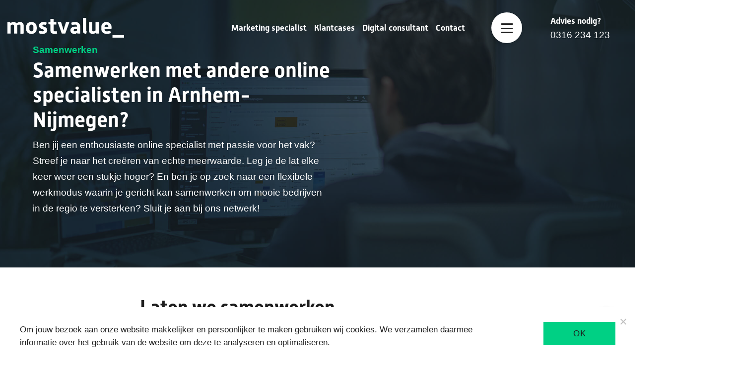

--- FILE ---
content_type: text/html; charset=UTF-8
request_url: https://mostvalue.nl/samenwerken-online-specialisten-arnhem-nijmegen/
body_size: 22743
content:
<!doctype html>
<html lang="nl-NL">
<head>
    <meta charset="utf-8">
    <meta name="viewport" content="width=device-width, initial-scale=1, shrink-to-fit=no">
    <meta name="author" content="mostvalue_">
    <meta name="copyright" content="mostvalue_">
    <meta name="robots" content="index,follow">

    <title>Samenwerken - Online professionals - mostvalue_</title>

    <link rel="stylesheet" href="https://use.typekit.net/uye8fjk.css">

    <!-- Favicons -->
    <link rel="apple-touch-icon" sizes="180x180" href="https://mostvalue.nl/wp-content/themes/landingspage/images/apple-touch-icon.png">
    <link rel="icon" type="image/png" sizes="32x32" href="https://mostvalue.nl/wp-content/themes/landingspage/images/favicon-32x32.png">
    <link rel="icon" type="image/png" sizes="16x16" href="https://mostvalue.nl/wp-content/themes/landingspage/images/favicon-16x16.png">
    <link rel="manifest" href="https://mostvalue.nl/wp-content/themes/landingspage/images/site.webmanifest">
    <link rel="mask-icon" href="https://mostvalue.nl/wp-content/themes/landingspage/images/safari-pinned-tab.svg" color="#ffffff">
    <meta name="msapplication-TileColor" content="#ffffff">
    <meta name="theme-color" content="#ffffff">

    <link rel="stylesheet" href="https://mostvalue.nl/wp-content/themes/landingspage/css/all.min.css">

    <link href="https://mostvalue.nl/wp-content/themes/landingspage/css/calendly.css" rel="stylesheet">

    <!-- Bootstrap core CSS -->
    <link rel="stylesheet" href="https://stackpath.bootstrapcdn.com/bootstrap/4.3.1/css/bootstrap.min.css">

    <!-- CSS variables -->
    <link rel="stylesheet" href="https://mostvalue.nl/wp-content/themes/landingspage/_variables.php?v=15.2">

    <!-- Owl Carousel CSS -->
    <link rel="stylesheet" href="https://mostvalue.nl/wp-content/themes/landingspage/owlcarousel/assets/owl.carousel.min.css">

    <!-- Most Value CSS -->
    <link rel="stylesheet" href="https://mostvalue.nl/wp-content/themes/landingspage/style.css?v=13.8">

    <!-- Google tag (gtag.js) -->
    <script async src="https://www.googletagmanager.com/gtag/js?id=UA-171503743-1"></script>
    <script>
        window.dataLayer = window.dataLayer || [];
        function gtag(){dataLayer.push(arguments);}
        gtag('js', new Date());

        gtag('config', 'UA-171503743-1');
    </script>

    
    
    <meta name='robots' content='index, follow, max-image-preview:large, max-snippet:-1, max-video-preview:-1' />
	<style>img:is([sizes="auto" i], [sizes^="auto," i]) { contain-intrinsic-size: 3000px 1500px }</style>
	
	<!-- This site is optimized with the Yoast SEO plugin v26.7 - https://yoast.com/wordpress/plugins/seo/ -->
	<meta name="description" content="Als zzp&#039;er/freelancer samenwerken met andere vakgenoten? Developers, marketeers en specialisten op het IT domein. Netwerken Arnhem-Nijmegen." />
	<link rel="canonical" href="https://mostvalue.nl/samenwerken-online-specialisten-arnhem-nijmegen/" />
	<meta property="og:locale" content="nl_NL" />
	<meta property="og:type" content="article" />
	<meta property="og:title" content="Samenwerken - Online professionals - mostvalue_" />
	<meta property="og:description" content="Als zzp&#039;er/freelancer samenwerken met andere vakgenoten? Developers, marketeers en specialisten op het IT domein. Netwerken Arnhem-Nijmegen." />
	<meta property="og:url" content="https://mostvalue.nl/samenwerken-online-specialisten-arnhem-nijmegen/" />
	<meta property="og:site_name" content="mostvalue_" />
	<meta property="article:modified_time" content="2024-06-27T09:32:33+00:00" />
	<meta property="og:image" content="https://mostvalue.nl/wp-content/uploads/2024/04/wordpress-website-maken-dreamplafonds-arnhem.jpg" />
	<meta property="og:image:width" content="1980" />
	<meta property="og:image:height" content="1200" />
	<meta property="og:image:type" content="image/jpeg" />
	<meta name="twitter:card" content="summary_large_image" />
	<meta name="twitter:label1" content="Geschatte leestijd" />
	<meta name="twitter:data1" content="1 minuut" />
	<script type="application/ld+json" class="yoast-schema-graph">{"@context":"https://schema.org","@graph":[{"@type":"WebPage","@id":"https://mostvalue.nl/samenwerken-online-specialisten-arnhem-nijmegen/","url":"https://mostvalue.nl/samenwerken-online-specialisten-arnhem-nijmegen/","name":"Samenwerken - Online professionals - mostvalue_","isPartOf":{"@id":"https://mostvalue.nl/#website"},"primaryImageOfPage":{"@id":"https://mostvalue.nl/samenwerken-online-specialisten-arnhem-nijmegen/#primaryimage"},"image":{"@id":"https://mostvalue.nl/samenwerken-online-specialisten-arnhem-nijmegen/#primaryimage"},"thumbnailUrl":"https://mostvalue.nl/wp-content/uploads/2024/04/wordpress-website-maken-dreamplafonds-arnhem.jpg","datePublished":"2020-08-29T21:17:44+00:00","dateModified":"2024-06-27T09:32:33+00:00","description":"Als zzp'er/freelancer samenwerken met andere vakgenoten? Developers, marketeers en specialisten op het IT domein. Netwerken Arnhem-Nijmegen.","breadcrumb":{"@id":"https://mostvalue.nl/samenwerken-online-specialisten-arnhem-nijmegen/#breadcrumb"},"inLanguage":"nl-NL","potentialAction":[{"@type":"ReadAction","target":["https://mostvalue.nl/samenwerken-online-specialisten-arnhem-nijmegen/"]}]},{"@type":"ImageObject","inLanguage":"nl-NL","@id":"https://mostvalue.nl/samenwerken-online-specialisten-arnhem-nijmegen/#primaryimage","url":"https://mostvalue.nl/wp-content/uploads/2024/04/wordpress-website-maken-dreamplafonds-arnhem.jpg","contentUrl":"https://mostvalue.nl/wp-content/uploads/2024/04/wordpress-website-maken-dreamplafonds-arnhem.jpg","width":1980,"height":1200,"caption":"WordPress website maken voor Dreamplafonds Arnhem"},{"@type":"BreadcrumbList","@id":"https://mostvalue.nl/samenwerken-online-specialisten-arnhem-nijmegen/#breadcrumb","itemListElement":[{"@type":"ListItem","position":1,"name":"Home","item":"https://mostvalue.nl/"},{"@type":"ListItem","position":2,"name":"Samenwerken"}]},{"@type":"WebSite","@id":"https://mostvalue.nl/#website","url":"https://mostvalue.nl/","name":"mostvalue_","description":"Zet online een sterk bedrijf neer","publisher":{"@id":"https://mostvalue.nl/#organization"},"potentialAction":[{"@type":"SearchAction","target":{"@type":"EntryPoint","urlTemplate":"https://mostvalue.nl/?s={search_term_string}"},"query-input":{"@type":"PropertyValueSpecification","valueRequired":true,"valueName":"search_term_string"}}],"inLanguage":"nl-NL"},{"@type":"Organization","@id":"https://mostvalue.nl/#organization","name":"Most Value","url":"https://mostvalue.nl/","logo":{"@type":"ImageObject","inLanguage":"nl-NL","@id":"https://mostvalue.nl/#/schema/logo/image/","url":"https://mostvalue.nl/wp-content/uploads/2020/07/logo_most_value_arnhem.svg","contentUrl":"https://mostvalue.nl/wp-content/uploads/2020/07/logo_most_value_arnhem.svg","width":536,"height":93,"caption":"Most Value"},"image":{"@id":"https://mostvalue.nl/#/schema/logo/image/"}}]}</script>
	<!-- / Yoast SEO plugin. -->


<link rel='dns-prefetch' href='//ajax.googleapis.com' />

<link rel='stylesheet' id='ht_ctc_main_css-css' href='https://mostvalue.nl/wp-content/plugins/click-to-chat-for-whatsapp/new/inc/assets/css/main.css?ver=4.35' type='text/css' media='all' />
<style id='wp-emoji-styles-inline-css' type='text/css'>

	img.wp-smiley, img.emoji {
		display: inline !important;
		border: none !important;
		box-shadow: none !important;
		height: 1em !important;
		width: 1em !important;
		margin: 0 0.07em !important;
		vertical-align: -0.1em !important;
		background: none !important;
		padding: 0 !important;
	}
</style>
<link rel='stylesheet' id='wp-block-library-css' href='https://mostvalue.nl/wp-includes/css/dist/block-library/style.min.css?ver=6.8.3' type='text/css' media='all' />
<style id='classic-theme-styles-inline-css' type='text/css'>
/*! This file is auto-generated */
.wp-block-button__link{color:#fff;background-color:#32373c;border-radius:9999px;box-shadow:none;text-decoration:none;padding:calc(.667em + 2px) calc(1.333em + 2px);font-size:1.125em}.wp-block-file__button{background:#32373c;color:#fff;text-decoration:none}
</style>
<style id='safe-svg-svg-icon-style-inline-css' type='text/css'>
.safe-svg-cover{text-align:center}.safe-svg-cover .safe-svg-inside{display:inline-block;max-width:100%}.safe-svg-cover svg{fill:currentColor;height:100%;max-height:100%;max-width:100%;width:100%}

</style>
<style id='filebird-block-filebird-gallery-style-inline-css' type='text/css'>
ul.filebird-block-filebird-gallery{margin:auto!important;padding:0!important;width:100%}ul.filebird-block-filebird-gallery.layout-grid{display:grid;grid-gap:20px;align-items:stretch;grid-template-columns:repeat(var(--columns),1fr);justify-items:stretch}ul.filebird-block-filebird-gallery.layout-grid li img{border:1px solid #ccc;box-shadow:2px 2px 6px 0 rgba(0,0,0,.3);height:100%;max-width:100%;-o-object-fit:cover;object-fit:cover;width:100%}ul.filebird-block-filebird-gallery.layout-masonry{-moz-column-count:var(--columns);-moz-column-gap:var(--space);column-gap:var(--space);-moz-column-width:var(--min-width);columns:var(--min-width) var(--columns);display:block;overflow:auto}ul.filebird-block-filebird-gallery.layout-masonry li{margin-bottom:var(--space)}ul.filebird-block-filebird-gallery li{list-style:none}ul.filebird-block-filebird-gallery li figure{height:100%;margin:0;padding:0;position:relative;width:100%}ul.filebird-block-filebird-gallery li figure figcaption{background:linear-gradient(0deg,rgba(0,0,0,.7),rgba(0,0,0,.3) 70%,transparent);bottom:0;box-sizing:border-box;color:#fff;font-size:.8em;margin:0;max-height:100%;overflow:auto;padding:3em .77em .7em;position:absolute;text-align:center;width:100%;z-index:2}ul.filebird-block-filebird-gallery li figure figcaption a{color:inherit}

</style>
<style id='global-styles-inline-css' type='text/css'>
:root{--wp--preset--aspect-ratio--square: 1;--wp--preset--aspect-ratio--4-3: 4/3;--wp--preset--aspect-ratio--3-4: 3/4;--wp--preset--aspect-ratio--3-2: 3/2;--wp--preset--aspect-ratio--2-3: 2/3;--wp--preset--aspect-ratio--16-9: 16/9;--wp--preset--aspect-ratio--9-16: 9/16;--wp--preset--color--black: #000000;--wp--preset--color--cyan-bluish-gray: #abb8c3;--wp--preset--color--white: #ffffff;--wp--preset--color--pale-pink: #f78da7;--wp--preset--color--vivid-red: #cf2e2e;--wp--preset--color--luminous-vivid-orange: #ff6900;--wp--preset--color--luminous-vivid-amber: #fcb900;--wp--preset--color--light-green-cyan: #7bdcb5;--wp--preset--color--vivid-green-cyan: #00d084;--wp--preset--color--pale-cyan-blue: #8ed1fc;--wp--preset--color--vivid-cyan-blue: #0693e3;--wp--preset--color--vivid-purple: #9b51e0;--wp--preset--gradient--vivid-cyan-blue-to-vivid-purple: linear-gradient(135deg,rgba(6,147,227,1) 0%,rgb(155,81,224) 100%);--wp--preset--gradient--light-green-cyan-to-vivid-green-cyan: linear-gradient(135deg,rgb(122,220,180) 0%,rgb(0,208,130) 100%);--wp--preset--gradient--luminous-vivid-amber-to-luminous-vivid-orange: linear-gradient(135deg,rgba(252,185,0,1) 0%,rgba(255,105,0,1) 100%);--wp--preset--gradient--luminous-vivid-orange-to-vivid-red: linear-gradient(135deg,rgba(255,105,0,1) 0%,rgb(207,46,46) 100%);--wp--preset--gradient--very-light-gray-to-cyan-bluish-gray: linear-gradient(135deg,rgb(238,238,238) 0%,rgb(169,184,195) 100%);--wp--preset--gradient--cool-to-warm-spectrum: linear-gradient(135deg,rgb(74,234,220) 0%,rgb(151,120,209) 20%,rgb(207,42,186) 40%,rgb(238,44,130) 60%,rgb(251,105,98) 80%,rgb(254,248,76) 100%);--wp--preset--gradient--blush-light-purple: linear-gradient(135deg,rgb(255,206,236) 0%,rgb(152,150,240) 100%);--wp--preset--gradient--blush-bordeaux: linear-gradient(135deg,rgb(254,205,165) 0%,rgb(254,45,45) 50%,rgb(107,0,62) 100%);--wp--preset--gradient--luminous-dusk: linear-gradient(135deg,rgb(255,203,112) 0%,rgb(199,81,192) 50%,rgb(65,88,208) 100%);--wp--preset--gradient--pale-ocean: linear-gradient(135deg,rgb(255,245,203) 0%,rgb(182,227,212) 50%,rgb(51,167,181) 100%);--wp--preset--gradient--electric-grass: linear-gradient(135deg,rgb(202,248,128) 0%,rgb(113,206,126) 100%);--wp--preset--gradient--midnight: linear-gradient(135deg,rgb(2,3,129) 0%,rgb(40,116,252) 100%);--wp--preset--font-size--small: 13px;--wp--preset--font-size--medium: 20px;--wp--preset--font-size--large: 36px;--wp--preset--font-size--x-large: 42px;--wp--preset--spacing--20: 0.44rem;--wp--preset--spacing--30: 0.67rem;--wp--preset--spacing--40: 1rem;--wp--preset--spacing--50: 1.5rem;--wp--preset--spacing--60: 2.25rem;--wp--preset--spacing--70: 3.38rem;--wp--preset--spacing--80: 5.06rem;--wp--preset--shadow--natural: 6px 6px 9px rgba(0, 0, 0, 0.2);--wp--preset--shadow--deep: 12px 12px 50px rgba(0, 0, 0, 0.4);--wp--preset--shadow--sharp: 6px 6px 0px rgba(0, 0, 0, 0.2);--wp--preset--shadow--outlined: 6px 6px 0px -3px rgba(255, 255, 255, 1), 6px 6px rgba(0, 0, 0, 1);--wp--preset--shadow--crisp: 6px 6px 0px rgba(0, 0, 0, 1);}:where(.is-layout-flex){gap: 0.5em;}:where(.is-layout-grid){gap: 0.5em;}body .is-layout-flex{display: flex;}.is-layout-flex{flex-wrap: wrap;align-items: center;}.is-layout-flex > :is(*, div){margin: 0;}body .is-layout-grid{display: grid;}.is-layout-grid > :is(*, div){margin: 0;}:where(.wp-block-columns.is-layout-flex){gap: 2em;}:where(.wp-block-columns.is-layout-grid){gap: 2em;}:where(.wp-block-post-template.is-layout-flex){gap: 1.25em;}:where(.wp-block-post-template.is-layout-grid){gap: 1.25em;}.has-black-color{color: var(--wp--preset--color--black) !important;}.has-cyan-bluish-gray-color{color: var(--wp--preset--color--cyan-bluish-gray) !important;}.has-white-color{color: var(--wp--preset--color--white) !important;}.has-pale-pink-color{color: var(--wp--preset--color--pale-pink) !important;}.has-vivid-red-color{color: var(--wp--preset--color--vivid-red) !important;}.has-luminous-vivid-orange-color{color: var(--wp--preset--color--luminous-vivid-orange) !important;}.has-luminous-vivid-amber-color{color: var(--wp--preset--color--luminous-vivid-amber) !important;}.has-light-green-cyan-color{color: var(--wp--preset--color--light-green-cyan) !important;}.has-vivid-green-cyan-color{color: var(--wp--preset--color--vivid-green-cyan) !important;}.has-pale-cyan-blue-color{color: var(--wp--preset--color--pale-cyan-blue) !important;}.has-vivid-cyan-blue-color{color: var(--wp--preset--color--vivid-cyan-blue) !important;}.has-vivid-purple-color{color: var(--wp--preset--color--vivid-purple) !important;}.has-black-background-color{background-color: var(--wp--preset--color--black) !important;}.has-cyan-bluish-gray-background-color{background-color: var(--wp--preset--color--cyan-bluish-gray) !important;}.has-white-background-color{background-color: var(--wp--preset--color--white) !important;}.has-pale-pink-background-color{background-color: var(--wp--preset--color--pale-pink) !important;}.has-vivid-red-background-color{background-color: var(--wp--preset--color--vivid-red) !important;}.has-luminous-vivid-orange-background-color{background-color: var(--wp--preset--color--luminous-vivid-orange) !important;}.has-luminous-vivid-amber-background-color{background-color: var(--wp--preset--color--luminous-vivid-amber) !important;}.has-light-green-cyan-background-color{background-color: var(--wp--preset--color--light-green-cyan) !important;}.has-vivid-green-cyan-background-color{background-color: var(--wp--preset--color--vivid-green-cyan) !important;}.has-pale-cyan-blue-background-color{background-color: var(--wp--preset--color--pale-cyan-blue) !important;}.has-vivid-cyan-blue-background-color{background-color: var(--wp--preset--color--vivid-cyan-blue) !important;}.has-vivid-purple-background-color{background-color: var(--wp--preset--color--vivid-purple) !important;}.has-black-border-color{border-color: var(--wp--preset--color--black) !important;}.has-cyan-bluish-gray-border-color{border-color: var(--wp--preset--color--cyan-bluish-gray) !important;}.has-white-border-color{border-color: var(--wp--preset--color--white) !important;}.has-pale-pink-border-color{border-color: var(--wp--preset--color--pale-pink) !important;}.has-vivid-red-border-color{border-color: var(--wp--preset--color--vivid-red) !important;}.has-luminous-vivid-orange-border-color{border-color: var(--wp--preset--color--luminous-vivid-orange) !important;}.has-luminous-vivid-amber-border-color{border-color: var(--wp--preset--color--luminous-vivid-amber) !important;}.has-light-green-cyan-border-color{border-color: var(--wp--preset--color--light-green-cyan) !important;}.has-vivid-green-cyan-border-color{border-color: var(--wp--preset--color--vivid-green-cyan) !important;}.has-pale-cyan-blue-border-color{border-color: var(--wp--preset--color--pale-cyan-blue) !important;}.has-vivid-cyan-blue-border-color{border-color: var(--wp--preset--color--vivid-cyan-blue) !important;}.has-vivid-purple-border-color{border-color: var(--wp--preset--color--vivid-purple) !important;}.has-vivid-cyan-blue-to-vivid-purple-gradient-background{background: var(--wp--preset--gradient--vivid-cyan-blue-to-vivid-purple) !important;}.has-light-green-cyan-to-vivid-green-cyan-gradient-background{background: var(--wp--preset--gradient--light-green-cyan-to-vivid-green-cyan) !important;}.has-luminous-vivid-amber-to-luminous-vivid-orange-gradient-background{background: var(--wp--preset--gradient--luminous-vivid-amber-to-luminous-vivid-orange) !important;}.has-luminous-vivid-orange-to-vivid-red-gradient-background{background: var(--wp--preset--gradient--luminous-vivid-orange-to-vivid-red) !important;}.has-very-light-gray-to-cyan-bluish-gray-gradient-background{background: var(--wp--preset--gradient--very-light-gray-to-cyan-bluish-gray) !important;}.has-cool-to-warm-spectrum-gradient-background{background: var(--wp--preset--gradient--cool-to-warm-spectrum) !important;}.has-blush-light-purple-gradient-background{background: var(--wp--preset--gradient--blush-light-purple) !important;}.has-blush-bordeaux-gradient-background{background: var(--wp--preset--gradient--blush-bordeaux) !important;}.has-luminous-dusk-gradient-background{background: var(--wp--preset--gradient--luminous-dusk) !important;}.has-pale-ocean-gradient-background{background: var(--wp--preset--gradient--pale-ocean) !important;}.has-electric-grass-gradient-background{background: var(--wp--preset--gradient--electric-grass) !important;}.has-midnight-gradient-background{background: var(--wp--preset--gradient--midnight) !important;}.has-small-font-size{font-size: var(--wp--preset--font-size--small) !important;}.has-medium-font-size{font-size: var(--wp--preset--font-size--medium) !important;}.has-large-font-size{font-size: var(--wp--preset--font-size--large) !important;}.has-x-large-font-size{font-size: var(--wp--preset--font-size--x-large) !important;}
:where(.wp-block-post-template.is-layout-flex){gap: 1.25em;}:where(.wp-block-post-template.is-layout-grid){gap: 1.25em;}
:where(.wp-block-columns.is-layout-flex){gap: 2em;}:where(.wp-block-columns.is-layout-grid){gap: 2em;}
:root :where(.wp-block-pullquote){font-size: 1.5em;line-height: 1.6;}
</style>
<link rel='stylesheet' id='cookie-notice-front-css' href='https://mostvalue.nl/wp-content/plugins/cookie-notice/css/front.min.css?ver=2.5.11' type='text/css' media='all' />
<script type="text/javascript" id="cookie-notice-front-js-before">
/* <![CDATA[ */
var cnArgs = {"ajaxUrl":"https:\/\/mostvalue.nl\/wp-admin\/admin-ajax.php","nonce":"ce3eeb1c85","hideEffect":"fade","position":"bottom","onScroll":true,"onScrollOffset":100,"onClick":true,"cookieName":"cookie_notice_accepted","cookieTime":2592000,"cookieTimeRejected":2592000,"globalCookie":false,"redirection":true,"cache":true,"revokeCookies":false,"revokeCookiesOpt":"automatic"};
/* ]]> */
</script>
<script type="text/javascript" src="https://mostvalue.nl/wp-content/plugins/cookie-notice/js/front.min.js?ver=2.5.11" id="cookie-notice-front-js"></script>
<link rel="https://api.w.org/" href="https://mostvalue.nl/wp-json/" /><link rel="alternate" title="JSON" type="application/json" href="https://mostvalue.nl/wp-json/wp/v2/pages/780" /><link rel="EditURI" type="application/rsd+xml" title="RSD" href="https://mostvalue.nl/xmlrpc.php?rsd" />
<meta name="generator" content="WordPress 6.8.3" />
<link rel='shortlink' href='https://mostvalue.nl/?p=780' />
<link rel="alternate" title="oEmbed (JSON)" type="application/json+oembed" href="https://mostvalue.nl/wp-json/oembed/1.0/embed?url=https%3A%2F%2Fmostvalue.nl%2Fsamenwerken-online-specialisten-arnhem-nijmegen%2F" />
<link rel="alternate" title="oEmbed (XML)" type="text/xml+oembed" href="https://mostvalue.nl/wp-json/oembed/1.0/embed?url=https%3A%2F%2Fmostvalue.nl%2Fsamenwerken-online-specialisten-arnhem-nijmegen%2F&#038;format=xml" />
<meta name="ti-site-data" content="[base64]" /><meta name="generator" content="WP Rocket 3.20.3" data-wpr-features="wpr_preload_links wpr_desktop" /></head>
<body class="wp-singular page-template-default page page-id-780 wp-theme-landingspage themelight cookies-not-set">

<header data-rocket-location-hash="639a8427519e153a208a5bba533a62d8" id="header">
    <div data-rocket-location-hash="13aaf62cb94b0a42308a6d6e5f50b9a8" class="container container-100">
        <div data-rocket-location-hash="78721b30f5272fb016cadc14bfc0f115" class="row align-items-center">
            <div class="col-lg-2 col-8 height">
                <a href="/" class="logo"><img src="https://mostvalue.nl/wp-content/uploads/2020/07/logo_most_value_arnhem.svg" alt="Logo mostvalue_" class="img-fluid"></a>

                <a href="/" class="logo logo-negativ"><img src="https://mostvalue.nl/wp-content/uploads/2020/10/mostvalue_negative.svg" alt="Logo mostvalue_" class="img-fluid"></a>
            </div>
            <div class="col-lg-6 col-xl-7 d-none d-lg-block height">
                <nav class="navbar navbar-expand-xl navbar-light">

                    <div class="collapse navbar-collapse" id="mainMenu"><ul class="navbar-nav ml-auto"><li itemscope="itemscope" itemtype="https://www.schema.org/SiteNavigationElement" id="menu-item-355" class="menu-item menu-item-type-post_type menu-item-object-page menu-item-355 nav-item"><a title="Marketing specialist" href="https://mostvalue.nl/online-marketing-specialist/" class="nav-link">Marketing specialist</a></li>
<li itemscope="itemscope" itemtype="https://www.schema.org/SiteNavigationElement" id="menu-item-3272" class="menu-item menu-item-type-post_type menu-item-object-page menu-item-3272 nav-item"><a title="Klantcases" href="https://mostvalue.nl/klantcases/" class="nav-link">Klantcases</a></li>
<li itemscope="itemscope" itemtype="https://www.schema.org/SiteNavigationElement" id="menu-item-316" class="menu-item menu-item-type-post_type menu-item-object-page menu-item-316 nav-item"><a title="Digital consultant" href="https://mostvalue.nl/freelance-digital-consultant/" class="nav-link">Digital consultant</a></li>
<li itemscope="itemscope" itemtype="https://www.schema.org/SiteNavigationElement" id="menu-item-352" class="menu-item menu-item-type-post_type menu-item-object-page menu-item-352 nav-item"><a title="Contact" href="https://mostvalue.nl/contact/" class="nav-link">Contact</a></li>
</ul></div>
                </nav>
            </div>

            <div class="col-lg-4 col-xl-3 col-4 d-flex align-items-center text-right ml-auto">

                <div class="ml-right d-flex align-items-center">
                    <nav class="navbar-modal">
                        <button class="navbar-toggler" type="button" data-toggle="collapse" data-target="#dienstenMenu" aria-controls="mainMenu" aria-expanded="false" aria-label="Toggle navigation">
                            <i class="far fa-bars"></i>
                        </button>
                    </nav>

                    <div class="bel d-none d-lg-block text-left">
                        <strong>Advies nodig?</strong>
                        0316 234 123
                    </div>
                </div>
            </div>

        </div>
    </div>
</header>

<div data-rocket-location-hash="f4ab05a869205fae5c380d2da550b085" class="dienstenmenu">
    <div data-rocket-location-hash="5764f9d63ebe1c5211793f5f1bf6f3de" class="container-fluid height">
        <div data-rocket-location-hash="6190c24a2eec571ac587e56687115b40" class="row height align-items-center">
            <div class="col-lg-10 fadein mx-auto">
                <div class="row height align-items-center">
                    <div class="col-lg-7">

                        <div class="d-none d-xl-block">
                            <ul class="navbar-nav ml-auto"><li itemscope="itemscope" itemtype="https://www.schema.org/SiteNavigationElement" id="menu-item-1833" class="menu-item menu-item-type-post_type menu-item-object-page menu-item-1833 nav-item"><a title="Klantcases" href="https://mostvalue.nl/klantcases/" class="nav-link">Klantcases</a></li>
<li itemscope="itemscope" itemtype="https://www.schema.org/SiteNavigationElement" id="menu-item-324" class="menu-item menu-item-type-post_type menu-item-object-page menu-item-324 nav-item"><a title="Strategie &amp; advies" href="https://mostvalue.nl/diensten/strategie-en-advies/" class="nav-link">Strategie &amp; advies</a></li>
<li itemscope="itemscope" itemtype="https://www.schema.org/SiteNavigationElement" id="menu-item-322" class="menu-item menu-item-type-post_type menu-item-object-page menu-item-322 nav-item"><a title="Webdesign" href="https://mostvalue.nl/diensten/ui-ux-design/" class="nav-link">Webdesign</a></li>
<li itemscope="itemscope" itemtype="https://www.schema.org/SiteNavigationElement" id="menu-item-321" class="menu-item menu-item-type-post_type menu-item-object-page menu-item-321 nav-item"><a title="Webdevelopment" href="https://mostvalue.nl/diensten/webdevelopment/" class="nav-link">Webdevelopment</a></li>
<li itemscope="itemscope" itemtype="https://www.schema.org/SiteNavigationElement" id="menu-item-320" class="menu-item menu-item-type-post_type menu-item-object-page menu-item-320 nav-item"><a title="Online marketing" href="https://mostvalue.nl/diensten/online-marketing/" class="nav-link">Online marketing</a></li>
</ul>                        </div>

                        <div class="d-xl-none">
                            <ul class="navbar-nav ml-auto"><li itemscope="itemscope" itemtype="https://www.schema.org/SiteNavigationElement" id="menu-item-813" class="menu-item menu-item-type-post_type menu-item-object-page menu-item-813 nav-item"><a title="Klantcases" href="https://mostvalue.nl/klantcases/" class="nav-link">Klantcases</a></li>
<li itemscope="itemscope" itemtype="https://www.schema.org/SiteNavigationElement" id="menu-item-3045" class="menu-item menu-item-type-post_type menu-item-object-page menu-item-3045 nav-item"><a title="Marketing specialist" href="https://mostvalue.nl/online-marketing-specialist/" class="nav-link">Marketing specialist</a></li>
<li itemscope="itemscope" itemtype="https://www.schema.org/SiteNavigationElement" id="menu-item-3046" class="menu-item menu-item-type-post_type menu-item-object-page menu-item-3046 nav-item"><a title="Website laten maken" href="https://mostvalue.nl/diensten/webdevelopment/wordpress-website-laten-maken/" class="nav-link">Website laten maken</a></li>
<li itemscope="itemscope" itemtype="https://www.schema.org/SiteNavigationElement" id="menu-item-3528" class="menu-item menu-item-type-post_type menu-item-object-page menu-item-3528 nav-item"><a title="Over mij" href="https://mostvalue.nl/freelance-digital-consultant/" class="nav-link">Over mij</a></li>
<li itemscope="itemscope" itemtype="https://www.schema.org/SiteNavigationElement" id="menu-item-810" class="menu-item menu-item-type-post_type menu-item-object-page menu-item-810 nav-item"><a title="Contact" href="https://mostvalue.nl/contact/" class="nav-link">Contact</a></li>
</ul>                        </div>

                    </div>

                    <div class="col-lg-4 ml-auto">
                        <div class="d-none d-lg-block contactinfo">
                            <strong>Contact</strong>
                            <p>
                                Conference 27<br />
                                6922 CC Duiven<br />

                                <div class="contactgegevens">
                                    <div class="bellen">
                                        <i class="far fa-mobile"></i> <a href="tel:0316 234 123">0316 234 123</a><br>
                                    </div>

                                    <div class="mailen">
                                        <i class="far fa-envelope"></i> <a href="mailto:info@mostvalue.nl">info@mostvalue.nl</a>
                                    </div>
                                </div>
                            </p>

                            <div class="z3">
                                <a href="/contact/" class="btn btn-cta">Direct contact</a>
                            </div>
                        </div>
                    </div>
                </div>
            </div>
        </div>

    </div>
</div>

    <div data-rocket-location-hash="558eb322e31a88fb7e2eff31eda694ca" class="bg bg-small" style="background-image: url('https://mostvalue.nl/wp-content/uploads/2024/04/wordpress-website-maken-dreamplafonds-arnhem.jpg');">
        <div data-rocket-location-hash="3056f363b7f6a3c909668adc8bec9770" class="container height">
            <div data-rocket-location-hash="87ed9e62c58cefba5c89dcc2a64ab689" class="row align-items-center height">
                <div class="col-lg-7">
                    <div class="caption">

                                                    <span>Samenwerken</span>
                            <h1>Samenwerken met andere online specialisten in Arnhem-Nijmegen?</h1>
                        
                        <div class="d-none d-lg-block"><p>Ben jij een enthousiaste online specialist met passie voor het vak? Streef je naar het creëren van echte meerwaarde. Leg je de lat elke keer weer een stukje hoger? En ben je op zoek naar een flexibele werkmodus waarin je gericht kan samenwerken om mooie bedrijven in de regio te versterken? Sluit je aan bij ons netwerk!</p>
</div>
						                    </div>
                </div>
            </div>
        </div>

        <a href="#main" id="scrollDown">
            <span></span>
        </a>
    </div>

    
    <section data-rocket-location-hash="c409bc2604221683f16d105aee9ccf46" class="inhoud">
        <div data-rocket-location-hash="1ded919732da144e02a015d2156ecef5" class="container">
            <div data-rocket-location-hash="886052d89aa58b7a0d9180233ecfb60b" class="row">
                <div class="col-lg-8 col-xl-7 mx-auto">
                    <div class="d-block d-lg-none">
                        <h2>Samenwerken</h2>
                        <div class="intro"><p>Ben jij een enthousiaste online specialist met passie voor het vak? Streef je naar het creëren van echte meerwaarde. Leg je de lat elke keer weer een stukje hoger? En ben je op zoek naar een flexibele werkmodus waarin je gericht kan samenwerken om mooie bedrijven in de regio te versterken? Sluit je aan bij ons netwerk!</p>
</div></div>
                    
                        
<h2 class="wp-block-heading">Laten we samenwerken</h2>



<p>Wil jij jouw klanten meerwaarde kunnen leveren door samen te werken met enthousiaste online specialisten? Ondernemers, Designers, programmeurs, marketeers, tekstschrijvers, fotografen en andere creatievelingen in de omgeving Arnhem-Nijmegen. Laten we samen werken om ondernemers en markteers in de regio te helpen bij het ontwikkelen naar een digitaal sterk bedrijf. </p>
                </div>

                                    <div id="analyse" class="col-lg-12 pageform mx-auto">
                        <div class="bg-light">
                            <div class="block">
                                <noscript class="ninja-forms-noscript-message">
	Bericht: JavaScript is vereist voor deze inhoud.</noscript>
<div id="nf-form-3-cont" class="nf-form-cont" aria-live="polite" aria-labelledby="nf-form-title-3" aria-describedby="nf-form-errors-3" role="form">

    <div class="nf-loading-spinner"></div>

</div>
        <!-- That data is being printed as a workaround to page builders reordering the order of the scripts loaded-->
        <script>var formDisplay=1;var nfForms=nfForms||[];var form=[];form.id='3';form.settings={"objectType":"Form Setting","editActive":true,"title":"Samen sterk!","show_title":1,"allow_public_link":0,"embed_form":"","clear_complete":1,"hide_complete":1,"default_label_pos":"above","wrapper_class":"","element_class":"","key":"","add_submit":0,"currency":"","unique_field_error":"Een formulier met deze waarde bestaat al.","logged_in":false,"not_logged_in_msg":"","sub_limit_msg":"Het formulier heeft zijn inzendingen-limiet bereikt.","calculations":[],"container_styles_show_advanced_css":0,"title_styles_show_advanced_css":0,"row_styles_show_advanced_css":0,"row-odd_styles_show_advanced_css":0,"success-msg_styles_show_advanced_css":0,"error_msg_styles_show_advanced_css":0,"formContentData":[{"order":1,"cells":[{"order":0,"fields":["html_1611493500827"],"width":"100"}]},{"order":2,"cells":[{"order":0,"fields":["soort_bedrijf_1611493576171"],"width":"100"}]},{"order":3,"cells":[{"order":0,"fields":["bedrijfsnaam_1611493581414"],"width":"100"}]},{"order":4,"cells":[{"order":0,"fields":["firstname_1611493482617"],"width":50},{"order":1,"fields":["lastname_1611493483583"],"width":50}]},{"order":5,"cells":[{"order":0,"fields":["e-mailadres_1611493589170"],"width":"100"}]},{"order":6,"cells":[{"order":0,"fields":["phone_1611493700929"],"width":"100"}]},{"order":7,"cells":[{"order":0,"fields":["je_bericht_1611493725882"],"width":"100"}]},{"order":8,"cells":[{"order":0,"fields":["versturen_1611493602079"],"width":"100"}]}],"changeEmailErrorMsg":"Voer een geldig e-mailadres in!","changeDateErrorMsg":"Vul een geldige datum in!","confirmFieldErrorMsg":"Deze velden moeten overeenkomen!","fieldNumberNumMinError":"Fout met minimumaantal","fieldNumberNumMaxError":"Fout met maximumaantal","fieldNumberIncrementBy":"Toenemen met ","formErrorsCorrectErrors":"Corrigeer de fouten voordat je dit formulier indient.","validateRequiredField":"Dit is een vereist veld.","honeypotHoneypotError":"Honeypot fout","fieldsMarkedRequired":"Velden die gemarkeerd zijn met een <span class=\"ninja-forms-req-symbol\">*<\/span> zijn vereiste velden","drawerDisabled":false,"ninjaForms":"Formulieren","fieldTextareaRTEInsertLink":"Koppeling invoegen","fieldTextareaRTEInsertMedia":"Media invoegen","fieldTextareaRTESelectAFile":"Selecteer een bestand","formHoneypot":"Als je een persoon bent die dit veld ziet, laat je het leeg.","fileUploadOldCodeFileUploadInProgress":"Bestand wordt ge\u00fcpload.","fileUploadOldCodeFileUpload":"BESTANDSUPLOAD","currencySymbol":"&#36;","thousands_sep":".","decimal_point":",","siteLocale":"nl_NL","dateFormat":"m\/d\/Y","startOfWeek":"1","of":"van","previousMonth":"Vorige maand","nextMonth":"Volgende maand","months":["Januari","Februari","Maart","April","Mei","Juni","Juli","Augustus","September","Oktober","November","December"],"monthsShort":["Jan","Feb","Mrt","Apr","Mei","Jun","Jul","Aug","Sep","Okt","Nov","Dec"],"weekdays":["Zondag","Maandag","Dinsdag","Woensdag","Donderdag","Vrijdag","Zaterdag"],"weekdaysShort":["Zon","Maa","Din","Woe","Don","Vri","Zat"],"weekdaysMin":["Zo","Ma","Di","Wo","Do","Vr","Za"],"recaptchaConsentMissing":"reCaptcha validation couldn&#039;t load.","recaptchaMissingCookie":"reCaptcha v3 validation couldn&#039;t load the cookie needed to submit the form.","recaptchaConsentEvent":"Accept reCaptcha cookies before sending the form.","currency_symbol":"","beforeForm":"","beforeFields":"","afterFields":"","afterForm":""};form.fields=[{"objectType":"Field","objectDomain":"fields","editActive":false,"order":1,"type":"html","label":"HTML","default":"<p>Laat ons weten wat jij doet. Waar ben jij met jouw bedrijf onderscheidend sterk in? Aan welke online specialisten hebben jouw klanten extra behoefte? We kijken graag hoe we elkaar kunnen aanvullen en versterken.<\/p>","container_class":"","element_class":"","wrap_styles_border":"","wrap_styles_width":"","wrap_styles_margin":"","wrap_styles_padding":"","wrap_styles_float":"","wrap_styles_show_advanced_css":0,"label_styles_border":"","label_styles_width":"","label_styles_font-size":"","label_styles_margin":"","label_styles_padding":"","label_styles_float":"","label_styles_show_advanced_css":0,"element_styles_border":"","element_styles_width":"","element_styles_font-size":"","element_styles_margin":"","element_styles_padding":"","element_styles_float":"","element_styles_show_advanced_css":0,"cellcid":"c3303","key":"html_1611493500827","drawerDisabled":false,"id":14,"beforeField":"","afterField":"","value":"<p>Laat ons weten wat jij doet. Waar ben jij met jouw bedrijf onderscheidend sterk in? Aan welke online specialisten hebben jouw klanten extra behoefte? We kijken graag hoe we elkaar kunnen aanvullen en versterken.<\/p>","label_pos":"above","parentType":"html","element_templates":["html","input"],"old_classname":"","wrap_template":"wrap"},{"objectType":"Field","objectDomain":"fields","editActive":false,"order":2,"type":"listselect","label":"Soort bedrijf","key":"soort_bedrijf_1611493576171","label_pos":"above","required":1,"options":[{"errors":[],"max_options":0,"label":"Strategie en branding","value":"strategie en branding","calc":"","selected":0,"order":0,"settingModel":{"settings":false,"hide_merge_tags":false,"error":false,"name":"options","type":"option-repeater","label":"Opties <a href=\"#\" class=\"nf-add-new\">Nieuwe toevoegen<\/a> <a href=\"#\" class=\"extra nf-open-import-tooltip\"><i class=\"fa fa-sign-in\" aria-hidden=\"true\"><\/i> Importeer<\/a>","width":"full","group":"","value":[{"label":"E\u00e9n","value":"\u00e9\u00e9n","calc":"","selected":0,"order":0},{"label":"Twee","value":"twee","calc":"","selected":0,"order":1},{"label":"Drie","value":"drie","calc":"","selected":0,"order":2}],"columns":{"label":{"header":"Label","default":""},"value":{"header":"Waarde","default":""},"calc":{"header":"Berekende waarde","default":""},"selected":{"header":"<span class=\"dashicons dashicons-yes\"><\/span>","default":0}}},"manual_value":true},{"errors":[],"max_options":0,"label":"Design & development","value":"design en development","calc":"","selected":0,"order":1,"settingModel":{"settings":false,"hide_merge_tags":false,"error":false,"name":"options","type":"option-repeater","label":"Opties <a href=\"#\" class=\"nf-add-new\">Nieuwe toevoegen<\/a> <a href=\"#\" class=\"extra nf-open-import-tooltip\"><i class=\"fa fa-sign-in\" aria-hidden=\"true\"><\/i> Importeer<\/a>","width":"full","group":"","value":[{"label":"E\u00e9n","value":"\u00e9\u00e9n","calc":"","selected":0,"order":0},{"label":"Twee","value":"twee","calc":"","selected":0,"order":1},{"label":"Drie","value":"drie","calc":"","selected":0,"order":2}],"columns":{"label":{"header":"Label","default":""},"value":{"header":"Waarde","default":""},"calc":{"header":"Berekende waarde","default":""},"selected":{"header":"<span class=\"dashicons dashicons-yes\"><\/span>","default":0}}},"manual_value":true},{"errors":[],"max_options":0,"order":2,"new":false,"options":[],"label":"Content creatie","value":"content creatie","calc":"","selected":0,"settingModel":{"settings":false,"hide_merge_tags":false,"error":false,"name":"options","type":"option-repeater","label":"Opties <a href=\"#\" class=\"nf-add-new\">Nieuwe toevoegen<\/a> <a href=\"#\" class=\"extra nf-open-import-tooltip\"><i class=\"fa fa-sign-in\" aria-hidden=\"true\"><\/i> Importeer<\/a>","width":"full","group":"","value":[{"label":"E\u00e9n","value":"\u00e9\u00e9n","calc":"","selected":0,"order":0},{"label":"Twee","value":"twee","calc":"","selected":0,"order":1},{"label":"Drie","value":"drie","calc":"","selected":0,"order":2}],"columns":{"label":{"header":"Label","default":""},"value":{"header":"Waarde","default":""},"calc":{"header":"Berekende waarde","default":""},"selected":{"header":"<span class=\"dashicons dashicons-yes\"><\/span>","default":0}}},"manual_value":true},{"errors":[],"max_options":0,"label":"Online marketing","value":"online marketing","calc":"","selected":0,"order":3,"settingModel":{"settings":false,"hide_merge_tags":false,"error":false,"name":"options","type":"option-repeater","label":"Opties <a href=\"#\" class=\"nf-add-new\">Nieuwe toevoegen<\/a> <a href=\"#\" class=\"extra nf-open-import-tooltip\"><i class=\"fa fa-sign-in\" aria-hidden=\"true\"><\/i> Importeer<\/a>","width":"full","group":"","value":[{"label":"E\u00e9n","value":"\u00e9\u00e9n","calc":"","selected":0,"order":0},{"label":"Twee","value":"twee","calc":"","selected":0,"order":1},{"label":"Drie","value":"drie","calc":"","selected":0,"order":2}],"columns":{"label":{"header":"Label","default":""},"value":{"header":"Waarde","default":""},"calc":{"header":"Berekende waarde","default":""},"selected":{"header":"<span class=\"dashicons dashicons-yes\"><\/span>","default":0}}},"manual_value":true}],"container_class":"","element_class":"","admin_label":"","help_text":"","wrap_styles_border":"","wrap_styles_width":"","wrap_styles_margin":"","wrap_styles_padding":"","wrap_styles_float":"","wrap_styles_show_advanced_css":0,"label_styles_border":"","label_styles_width":"","label_styles_font-size":"","label_styles_margin":"","label_styles_padding":"","label_styles_float":"","label_styles_show_advanced_css":0,"element_styles_border":"","element_styles_width":"","element_styles_font-size":"","element_styles_margin":"","element_styles_padding":"","element_styles_float":"","element_styles_show_advanced_css":0,"cellcid":"c3307","drawerDisabled":false,"id":15,"beforeField":"","afterField":"","value":"","parentType":"list","element_templates":["listselect","input"],"old_classname":"list-select","wrap_template":"wrap"},{"objectType":"Field","objectDomain":"fields","editActive":false,"order":3,"type":"textbox","label":"Bedrijfsnaam","key":"bedrijfsnaam_1611493581414","label_pos":"above","required":1,"default":"","placeholder":"","container_class":"","element_class":"","input_limit":"","input_limit_type":"characters","input_limit_msg":"Teken(s) resterend","manual_key":false,"admin_label":"","help_text":"","mask":"","custom_mask":"","custom_name_attribute":"","personally_identifiable":"","wrap_styles_border":"","wrap_styles_width":"","wrap_styles_margin":"","wrap_styles_padding":"","wrap_styles_float":"","wrap_styles_show_advanced_css":0,"label_styles_border":"","label_styles_width":"","label_styles_font-size":"","label_styles_margin":"","label_styles_padding":"","label_styles_float":"","label_styles_show_advanced_css":0,"element_styles_border":"","element_styles_width":"","element_styles_font-size":"","element_styles_margin":"","element_styles_padding":"","element_styles_float":"","element_styles_show_advanced_css":0,"cellcid":"c3310","value":"","drawerDisabled":false,"id":16,"beforeField":"","afterField":"","parentType":"textbox","element_templates":["textbox","input"],"old_classname":"","wrap_template":"wrap"},{"objectType":"Field","objectDomain":"fields","editActive":false,"order":4,"type":"firstname","label":"Voornaam","key":"firstname_1611493482617","label_pos":"above","required":false,"default":"","placeholder":"","container_class":"","element_class":"","admin_label":"","help_text":"","custom_name_attribute":"fname","personally_identifiable":1,"wrap_styles_show_advanced_css":0,"label_styles_show_advanced_css":0,"element_styles_show_advanced_css":0,"cellcid":"c3313","value":"","id":17,"beforeField":"","afterField":"","parentType":"firstname","element_templates":["firstname","input"],"old_classname":"","wrap_template":"wrap"},{"objectType":"Field","objectDomain":"fields","editActive":false,"order":5,"type":"lastname","label":"Achternaam","key":"lastname_1611493483583","label_pos":"above","required":false,"default":"","placeholder":"","container_class":"","element_class":"","admin_label":"","help_text":"","custom_name_attribute":"lname","personally_identifiable":1,"wrap_styles_border":"","wrap_styles_width":"","wrap_styles_margin":"","wrap_styles_padding":"","wrap_styles_float":"","wrap_styles_show_advanced_css":0,"label_styles_border":"","label_styles_width":"","label_styles_font-size":"","label_styles_margin":"","label_styles_padding":"","label_styles_float":"","label_styles_show_advanced_css":0,"element_styles_border":"","element_styles_width":"","element_styles_font-size":"","element_styles_margin":"","element_styles_padding":"","element_styles_float":"","element_styles_show_advanced_css":0,"cellcid":"c3315","value":"","id":18,"beforeField":"","afterField":"","parentType":"lastname","element_templates":["lastname","input"],"old_classname":"","wrap_template":"wrap"},{"objectType":"Field","objectDomain":"fields","editActive":false,"order":6,"type":"email","label":"E-mailadres","key":"e-mailadres_1611493589170","label_pos":"above","required":1,"default":"","placeholder":"","container_class":"","element_class":"","admin_label":"","help_text":"","custom_name_attribute":"email","personally_identifiable":1,"wrap_styles_border":"","wrap_styles_width":"","wrap_styles_margin":"","wrap_styles_padding":"","wrap_styles_float":"","wrap_styles_show_advanced_css":0,"label_styles_border":"","label_styles_width":"","label_styles_font-size":"","label_styles_margin":"","label_styles_padding":"","label_styles_float":"","label_styles_show_advanced_css":0,"element_styles_border":"","element_styles_width":"","element_styles_font-size":"","element_styles_margin":"","element_styles_padding":"","element_styles_float":"","element_styles_show_advanced_css":0,"cellcid":"c3318","value":"","drawerDisabled":false,"id":19,"beforeField":"","afterField":"","parentType":"email","element_templates":["email","input"],"old_classname":"","wrap_template":"wrap"},{"objectType":"Field","objectDomain":"fields","editActive":false,"order":7,"type":"phone","label":"Telefoon","key":"phone_1611493700929","label_pos":"above","required":false,"default":"","placeholder":"","container_class":"","element_class":"","input_limit":"","input_limit_type":"characters","input_limit_msg":"Teken(s) resterend","manual_key":false,"admin_label":"","help_text":"","mask":"","custom_mask":"","custom_name_attribute":"phone","personally_identifiable":1,"wrap_styles_border":"","wrap_styles_width":"","wrap_styles_margin":"","wrap_styles_padding":"","wrap_styles_float":"","wrap_styles_show_advanced_css":0,"label_styles_border":"","label_styles_width":"","label_styles_font-size":"","label_styles_margin":"","label_styles_padding":"","label_styles_float":"","label_styles_show_advanced_css":0,"element_styles_border":"","element_styles_width":"","element_styles_font-size":"","element_styles_margin":"","element_styles_padding":"","element_styles_float":"","element_styles_show_advanced_css":0,"cellcid":"c3321","value":"","drawerDisabled":false,"id":20,"beforeField":"","afterField":"","parentType":"textbox","element_templates":["tel","textbox","input"],"old_classname":"","wrap_template":"wrap"},{"objectType":"Field","objectDomain":"fields","editActive":false,"order":8,"type":"textarea","label":"Je bericht","key":"je_bericht_1611493725882","label_pos":"above","required":false,"default":"","placeholder":"","container_class":"","element_class":"","input_limit":"","input_limit_type":"characters","input_limit_msg":"Teken(s) resterend","manual_key":false,"admin_label":"","help_text":"","textarea_rte":"","disable_rte_mobile":"","textarea_media":"","wrap_styles_border":"","wrap_styles_width":"","wrap_styles_margin":"","wrap_styles_padding":"","wrap_styles_float":"","wrap_styles_show_advanced_css":0,"label_styles_border":"","label_styles_width":"","label_styles_font-size":"","label_styles_margin":"","label_styles_padding":"","label_styles_float":"","label_styles_show_advanced_css":0,"element_styles_border":"","element_styles_width":"","element_styles_font-size":"","element_styles_margin":"","element_styles_padding":"","element_styles_float":"","element_styles_show_advanced_css":0,"cellcid":"c3324","value":"","drawerDisabled":false,"id":22,"beforeField":"","afterField":"","parentType":"textarea","element_templates":["textarea","input"],"old_classname":"","wrap_template":"wrap"},{"objectType":"Field","objectDomain":"fields","editActive":false,"order":9,"type":"submit","label":"Versturen","processing_label":"Bezig met verwerken","container_class":"","element_class":"btn btn-primary","key":"versturen_1611493602079","wrap_styles_border":"","wrap_styles_width":"","wrap_styles_margin":"","wrap_styles_padding":"","wrap_styles_float":"","wrap_styles_show_advanced_css":0,"element_styles_border":"","element_styles_width":"","element_styles_font-size":"","element_styles_margin":"","element_styles_padding":"","element_styles_float":"","element_styles_show_advanced_css":0,"submit_element_hover_styles_border":"","submit_element_hover_styles_width":"","submit_element_hover_styles_font-size":"","submit_element_hover_styles_margin":"","submit_element_hover_styles_padding":"","submit_element_hover_styles_float":"","submit_element_hover_styles_show_advanced_css":0,"cellcid":"c3327","drawerDisabled":false,"id":21,"beforeField":"","afterField":"","value":"","label_pos":"above","parentType":"textbox","element_templates":["submit","button","input"],"old_classname":"","wrap_template":"wrap-no-label"}];nfForms.push(form);</script>
                <script id="nf-tmpl-cell" type="text/template">
            <nf-fields></nf-fields>
        </script>

        <script id="nf-tmpl-row" type="text/template">
            <nf-cells></nf-cells>
        </script>

                                    </div>
                        </div>
                    </div>
                
            </div>
        </div>
    </section>

    
    
    
        <div data-rocket-location-hash="eba0c3de63ef232d13efe2935ab36efc" class="row">

                        
        </div>

    

    
    

    

    <section data-rocket-location-hash="a0e4647a700039535669d3f12f23298f" class="klanten bg-light">
        <div data-rocket-location-hash="e78f661669626b32a35ef61e94e53af1" class="container">
            <div data-rocket-location-hash="e6c05835a54488c6d3073ecab193ad6e" class="row align-items-center">
                <div class="col-lg-5">
                    <h3 class="pr-4">Al 250+ ondernemers en marketeers met een sterke online business</h3>
                </div>

                <div class="col-lg-5">
                    <a  href="https://mostvalue.nl/projecten/nieuwe-wordpress-website-w2-moments/" class="klantLogo">
                        <img src="https://mostvalue.nl/wp-content/uploads/2025/04/svg-logo-vector-w2moments-4.svg" class="img-fluid">
                    </a>

                    <a  href="https://mostvalue.nl/projecten/nieuwe-website-voor-lokaal-bouwbedrijf-de-spaan/" class="klantLogo">
                        <img src="https://mostvalue.nl/wp-content/uploads/2025/04/logo-de-spaan-aannemer-1.svg" class="img-fluid">
                    </a>
                </div>
            </div>

            <div data-rocket-location-hash="6befeb447f21776780aba789e248bfd4" class="row">
                <div class="col-lg-5">
                    <a href="https://mostvalue.nl/projecten/nieuwe-website-atz-duiven/" class="klantLogo">
                        <img src="https://mostvalue.nl/wp-content/uploads/2025/03/logo-atz-duiven-website.svg" class="img-fluid">
                    </a>

                    <a href="https://mostvalue.nl/projecten/woocommerce-webshop-catalogus/" class="klantLogo">
                        <img src="https://mostvalue.nl/wp-content/uploads/2025/02/omsels-logo.svg" class="img-fluid">
                    </a>
                    <a  href="https://mostvalue.nl/projecten/qraan-nl/" class="klantLogo">
                        <img src="https://mostvalue.nl/wp-content/uploads/2022/05/qraan_logo_new-1.svg" class="img-fluid">
                    </a>

                    <a  href="https://mostvalue.nl/projecten/portfolio-website-als-fotograaf/" class="klantLogo">
                        <img src="https://mostvalue.nl/wp-content/uploads/2025/03/logo-deelkunst-fotograaf-mark-steures-beuningen.svg" class="img-fluid">
                    </a>

                    <a href="/klantcases/" class="btn btn-primary">Bekijk recente cases</a>

                </div>

                <div class="col-lg-7">
                    <div class="screen_container bigscreen">
                        <div class="screen" style="background:url('https://mostvalue.nl/wp-content/uploads/2025/04/wordpress-website-de-spaan-bouwbedrijf-duiven.jpg')"></div>
                    </div>
                </div>
            </div>
        </div>
    </section>



    
    

    

    <section data-rocket-location-hash="a91862e2f73bf76f9ecc9301691cb57f" id="nieuwsbrief" class="bg-dark pb-0">
    <div data-rocket-location-hash="4c540835e72d0520b255e1d4586334f4" class="container">
        <div data-rocket-location-hash="ca8628f43eda5e53527be2e6845b5a8b" class="row">
            <div class="col-lg-12 mx-auto">
                <h3>Partner voor development en online marketing</h3>
                <p>Hulp nodig bij het maken, verbeteren, onderhouden of optimaliseren van jouw WordPress website of webshop?</p>

                <div class="nieuwsbrief shadow bg-white">
                    <form action="/diensten/webdevelopment/wordpress-website-laten-maken/#analyse" method="get" target="_self">
                        <i class="fal fa-globe"></i> <input type="text" value="" name="naam" class="bedrijfsnaam" placeholder="Vul hier je bedrijfsnaam in" required>
                        <input type="submit" value="Project starten?" class="btn btn-primary">
                    </form>
                </div>

            </div>
        </div>
    </div>
</section>



        <footer data-rocket-location-hash="449d7e6c8e48f2ccaba43d721e1a5603" class="bg-white">
    <div data-rocket-location-hash="585ed3ec7a09c0a11c0dd607f773b12d" class="container">
        <div data-rocket-location-hash="24dea20f5844d255fd4cf20108a6a134" class="row align-items-center contactgegevens">
            <div class="col-lg-4 contactinfo">
                Direct contact<br />
                <a href="tel:0316 234 123" class="footer_link">0316 234 123</a>
            </div>
            <div class="col-lg-4 contactinfo">
                Stuur een mail op<br />

                <a href="mailto:info@mostvalue.nl" class="footer_link">info@mostvalue.nl</a>
            </div>
            <div class="col-lg-4 contactinfo">
                <div class="socials">
    <!-- FACEBOOK -->
            <a href="https://www.facebook.com/mostvalue.nl" title="Facebook" target="_blank" class="btn-social facebook"><i class="fab fa-facebook-f"></i></a>
    
    <!-- TWITTER -->
    
    <!-- LINKEDIN -->
            <a href="https://www.linkedin.com/in/martinvanmaaren/" title="LinkedIn" target="_blank" class="btn-social linkedin"><i class="fab fa-linkedin-in"></i></a>
    
    <!-- YOUTUBE -->
    
    <!-- INSTAGRAM -->
            <a href="https://www.instagram.com/mostvaluenl/" title="Instagram" target="_blank" class="btn-social instragram"><i class="fab fa-instagram"></i></a>
    </div>            </div>
        </div>
    </div>
</footer>


<div data-rocket-location-hash="29806e8e62c2210eba407ccf4ec3f9a7" class="copyright bg-white">
    <div data-rocket-location-hash="40297ec0c66602d6094b5c9d6a7df5f9" class="container">
        <div data-rocket-location-hash="f616e1af5ca2a96aa485e3787ad68580" class="row">
            <div class="col-lg-8 text-center mx-auto">
                <div class="copyright">
                  Conference 27, 6922 CC Duiven
                    &copy; 2026 | <strong>mostvalue_</strong>
                    <br />
                    <a href="/algemene-voorwaarden/">Algemene voorwaarden</a>  <a href="/privacybeleid/">Privacyverklaring</a>
                </div>

            </div>
        </div>
    </div>
</div>

<div data-rocket-location-hash="b3b72bbe746d4e9ec262815e89169e92" class="martin-popup">
    <div data-rocket-location-hash="2672d750ebbeee0e2ab833d70d6815bb" class="inner bg-white shadow">
        <div data-rocket-location-hash="5de0cb829c014fbddf6d125cda8056aa" class="row">
            <div class="col-3 col-lg-2">
                <img src="https://mostvalue.nl/wp-content/themes/landingspage/images/martin-van-maaren-webdeveloper-arnhem.png" alt="Martin van Maaren webdeveloper">
            </div>
            <div class="col-9 col-lg-10">
                <p>Hulp nodig met WordPress?</p>

                <div class="medewerker">
                    <div class="contact">
                        <div title="Stuur een berichtje" class="custom-whatsapp">

                            <svg style="pointer-events:none; display:block; height:40px; width:40px;" width="40px" height="40px" viewBox="0 0 1219.547 1225.016">
                                <path fill="#E0E0E0" d="M1041.858 178.02C927.206 63.289 774.753.07 612.325 0 277.617 0 5.232 272.298 5.098 606.991c-.039 106.986 27.915 211.42 81.048 303.476L0 1225.016l321.898-84.406c88.689 48.368 188.547 73.855 290.166 73.896h.258.003c334.654 0 607.08-272.346 607.222-607.023.056-162.208-63.052-314.724-177.689-429.463zm-429.533 933.963h-.197c-90.578-.048-179.402-24.366-256.878-70.339l-18.438-10.93-191.021 50.083 51-186.176-12.013-19.087c-50.525-80.336-77.198-173.175-77.16-268.504.111-278.186 226.507-504.503 504.898-504.503 134.812.056 261.519 52.604 356.814 147.965 95.289 95.36 147.728 222.128 147.688 356.948-.118 278.195-226.522 504.543-504.693 504.543z"></path>
                                <linearGradient id="htwaicona-chat" gradientUnits="userSpaceOnUse" x1="609.77" y1="1190.114" x2="609.77" y2="21.084">
                                    <stop offset="0" stop-color="#25D366"></stop>
                                    <stop offset="1" stop-color="#25D366"></stop>
                                </linearGradient>
                                <path fill="url(#htwaicona-chat)" d="M27.875 1190.114l82.211-300.18c-50.719-87.852-77.391-187.523-77.359-289.602.133-319.398 260.078-579.25 579.469-579.25 155.016.07 300.508 60.398 409.898 169.891 109.414 109.492 169.633 255.031 169.57 409.812-.133 319.406-260.094 579.281-579.445 579.281-.023 0 .016 0 0 0h-.258c-96.977-.031-192.266-24.375-276.898-70.5l-307.188 80.548z"></path>
                                <image overflow="visible" opacity=".08" width="682" height="639" transform="translate(270.984 291.372)"></image>
                                <path fill-rule="evenodd" clip-rule="evenodd" fill="#FFF" d="M462.273 349.294c-11.234-24.977-23.062-25.477-33.75-25.914-8.742-.375-18.75-.352-28.742-.352-10 0-26.25 3.758-39.992 18.766-13.75 15.008-52.5 51.289-52.5 125.078 0 73.797 53.75 145.102 61.242 155.117 7.5 10 103.758 166.266 256.203 226.383 126.695 49.961 152.477 40.023 179.977 37.523s88.734-36.273 101.234-71.297c12.5-35.016 12.5-65.031 8.75-71.305-3.75-6.25-13.75-10-28.75-17.5s-88.734-43.789-102.484-48.789-23.75-7.5-33.75 7.516c-10 15-38.727 48.773-47.477 58.773-8.75 10.023-17.5 11.273-32.5 3.773-15-7.523-63.305-23.344-120.609-74.438-44.586-39.75-74.688-88.844-83.438-103.859-8.75-15-.938-23.125 6.586-30.602 6.734-6.719 15-17.508 22.5-26.266 7.484-8.758 9.984-15.008 14.984-25.008 5-10.016 2.5-18.773-1.25-26.273s-32.898-81.67-46.234-111.326z"></path>
                                <path fill="#FFF" d="M1036.898 176.091C923.562 62.677 772.859.185 612.297.114 281.43.114 12.172 269.286 12.039 600.137 12 705.896 39.633 809.13 92.156 900.13L7 1211.067l318.203-83.438c87.672 47.812 186.383 73.008 286.836 73.047h.255.003c330.812 0 600.109-269.219 600.25-600.055.055-160.343-62.328-311.108-175.649-424.53zm-424.601 923.242h-.195c-89.539-.047-177.344-24.086-253.93-69.531l-18.227-10.805-188.828 49.508 50.414-184.039-11.875-18.867c-49.945-79.414-76.312-171.188-76.273-265.422.109-274.992 223.906-498.711 499.102-498.711 133.266.055 258.516 52 352.719 146.266 94.195 94.266 146.031 219.578 145.992 352.852-.118 274.999-223.923 498.749-498.899 498.749z"></path>
                            </svg>

                            Stuur een berichtje
                        </div>
                    </div>
                </div>

            </div>
        </div>

        <span class="close-chat"><i class="far fa-times"></i></span>
    </div>
</div>

<script type="speculationrules">
{"prefetch":[{"source":"document","where":{"and":[{"href_matches":"\/*"},{"not":{"href_matches":["\/wp-*.php","\/wp-admin\/*","\/wp-content\/uploads\/*","\/wp-content\/*","\/wp-content\/plugins\/*","\/wp-content\/themes\/landingspage\/*","\/*\\?(.+)"]}},{"not":{"selector_matches":"a[rel~=\"nofollow\"]"}},{"not":{"selector_matches":".no-prefetch, .no-prefetch a"}}]},"eagerness":"conservative"}]}
</script>
		<!-- Click to Chat - https://holithemes.com/plugins/click-to-chat/  v4.35 -->
									<div class="ht-ctc ht-ctc-chat ctc-analytics ctc_wp_desktop style-3_1  " id="ht-ctc-chat"  
				style="display: none;  position: fixed; bottom: 10px; right: 10px;"   >
								<div data-rocket-location-hash="c3aa5ae0b5fbc37cdec1a5d3d8487cca" class="ht_ctc_style ht_ctc_chat_style">
				<style id="ht-ctc-s3">
.ht-ctc .ctc_s_3_1:hover svg stop{stop-color:#25D366;}.ht-ctc .ctc_s_3_1:hover .ht_ctc_padding,.ht-ctc .ctc_s_3_1:hover .ctc_cta_stick{background-color:#25D366 !important;box-shadow:0px 0px 11px rgba(0,0,0,.5);}
</style>

<div title = &#039;Stuur een berichtje&#039; style="display:flex;justify-content:center;align-items:center; " class="ctc_s_3_1 ctc_s3_1 ctc_nb" data-nb_top="-4px" data-nb_right="-4px">
	<p class="ctc-analytics ctc_cta ctc_cta_stick ht-ctc-cta " style="padding: 0px 16px; line-height: 1.6; font-size: 13px; background-color: #25d366; color: #ffffff; border-radius:10px; margin:0 10px;  display: none; ">Stuur een berichtje</p>
	<div class="ctc-analytics ht_ctc_padding" style="background-color: #25D366; padding: 16px; border-radius: 50%; box-shadow: 0px 0px 11px rgba(0,0,0,.5);">
		<svg style="pointer-events:none; display:block; height:40px; width:40px;" width="40px" height="40px" viewBox="0 0 1219.547 1225.016">
            <path style="fill: #E0E0E0;" fill="#E0E0E0" d="M1041.858 178.02C927.206 63.289 774.753.07 612.325 0 277.617 0 5.232 272.298 5.098 606.991c-.039 106.986 27.915 211.42 81.048 303.476L0 1225.016l321.898-84.406c88.689 48.368 188.547 73.855 290.166 73.896h.258.003c334.654 0 607.08-272.346 607.222-607.023.056-162.208-63.052-314.724-177.689-429.463zm-429.533 933.963h-.197c-90.578-.048-179.402-24.366-256.878-70.339l-18.438-10.93-191.021 50.083 51-186.176-12.013-19.087c-50.525-80.336-77.198-173.175-77.16-268.504.111-278.186 226.507-504.503 504.898-504.503 134.812.056 261.519 52.604 356.814 147.965 95.289 95.36 147.728 222.128 147.688 356.948-.118 278.195-226.522 504.543-504.693 504.543z"/>
            <linearGradient id="htwaicona-chat" gradientUnits="userSpaceOnUse" x1="609.77" y1="1190.114" x2="609.77" y2="21.084">
                <stop id="s3_1_offset_1" offset="0" stop-color="#25D366"/>
                <stop id="s3_1_offset_2" offset="1" stop-color="#25D366"/>
            </linearGradient>
            <path style="fill: url(#htwaicona-chat);" fill="url(#htwaicona-chat)" d="M27.875 1190.114l82.211-300.18c-50.719-87.852-77.391-187.523-77.359-289.602.133-319.398 260.078-579.25 579.469-579.25 155.016.07 300.508 60.398 409.898 169.891 109.414 109.492 169.633 255.031 169.57 409.812-.133 319.406-260.094 579.281-579.445 579.281-.023 0 .016 0 0 0h-.258c-96.977-.031-192.266-24.375-276.898-70.5l-307.188 80.548z"/>
            <image overflow="visible" opacity=".08" width="682" height="639" transform="translate(270.984 291.372)"/>
            <path fill-rule="evenodd" clip-rule="evenodd" style="fill: #FFF;" fill="#FFF" d="M462.273 349.294c-11.234-24.977-23.062-25.477-33.75-25.914-8.742-.375-18.75-.352-28.742-.352-10 0-26.25 3.758-39.992 18.766-13.75 15.008-52.5 51.289-52.5 125.078 0 73.797 53.75 145.102 61.242 155.117 7.5 10 103.758 166.266 256.203 226.383 126.695 49.961 152.477 40.023 179.977 37.523s88.734-36.273 101.234-71.297c12.5-35.016 12.5-65.031 8.75-71.305-3.75-6.25-13.75-10-28.75-17.5s-88.734-43.789-102.484-48.789-23.75-7.5-33.75 7.516c-10 15-38.727 48.773-47.477 58.773-8.75 10.023-17.5 11.273-32.5 3.773-15-7.523-63.305-23.344-120.609-74.438-44.586-39.75-74.688-88.844-83.438-103.859-8.75-15-.938-23.125 6.586-30.602 6.734-6.719 15-17.508 22.5-26.266 7.484-8.758 9.984-15.008 14.984-25.008 5-10.016 2.5-18.773-1.25-26.273s-32.898-81.67-46.234-111.326z"/>
            <path style="fill: #FFFFFF;" fill="#FFF" d="M1036.898 176.091C923.562 62.677 772.859.185 612.297.114 281.43.114 12.172 269.286 12.039 600.137 12 705.896 39.633 809.13 92.156 900.13L7 1211.067l318.203-83.438c87.672 47.812 186.383 73.008 286.836 73.047h.255.003c330.812 0 600.109-269.219 600.25-600.055.055-160.343-62.328-311.108-175.649-424.53zm-424.601 923.242h-.195c-89.539-.047-177.344-24.086-253.93-69.531l-18.227-10.805-188.828 49.508 50.414-184.039-11.875-18.867c-49.945-79.414-76.312-171.188-76.273-265.422.109-274.992 223.906-498.711 499.102-498.711 133.266.055 258.516 52 352.719 146.266 94.195 94.266 146.031 219.578 145.992 352.852-.118 274.999-223.923 498.749-498.899 498.749z"/>
        </svg>	</div>
</div>
				</div>
			</div>
							<span class="ht_ctc_chat_data" data-settings="{&quot;number&quot;:&quot;310682004750&quot;,&quot;pre_filled&quot;:&quot;Hallo Martin, Ik zat op jouw website op de pagina https:\/\/mostvalue.nl\/samenwerken-online-specialisten-arnhem-nijmegen\/. Zou je eens met mij willen meedenken?&quot;,&quot;dis_m&quot;:&quot;show&quot;,&quot;dis_d&quot;:&quot;show&quot;,&quot;css&quot;:&quot;cursor: pointer; z-index: 99999999;&quot;,&quot;pos_d&quot;:&quot;position: fixed; bottom: 10px; right: 10px;&quot;,&quot;pos_m&quot;:&quot;position: fixed; bottom: 10px; right: 10px;&quot;,&quot;side_d&quot;:&quot;right&quot;,&quot;side_m&quot;:&quot;right&quot;,&quot;schedule&quot;:&quot;no&quot;,&quot;se&quot;:&quot;no-show-effects&quot;,&quot;ani&quot;:&quot;no-animation&quot;,&quot;url_structure_d&quot;:&quot;web&quot;,&quot;url_target_d&quot;:&quot;_blank&quot;,&quot;gtm&quot;:&quot;1&quot;,&quot;webhook_format&quot;:&quot;json&quot;,&quot;g_init&quot;:&quot;default&quot;,&quot;g_an_event_name&quot;:&quot;click to chat&quot;,&quot;gtm_event_name&quot;:&quot;Click to Chat&quot;,&quot;pixel_event_name&quot;:&quot;Click to Chat by HoliThemes&quot;}" data-rest="06b4f6dcde"></span>
				<link rel='stylesheet' id='dashicons-css' href='https://mostvalue.nl/wp-includes/css/dashicons.min.css?ver=6.8.3' type='text/css' media='all' />
<link rel='stylesheet' id='nf-display-css' href='https://mostvalue.nl/wp-content/plugins/ninja-forms/assets/css/display-opinions-light.css?ver=6.8.3' type='text/css' media='all' />
<link rel='stylesheet' id='nf-font-awesome-css' href='https://mostvalue.nl/wp-content/plugins/ninja-forms/assets/css/font-awesome.min.css?ver=6.8.3' type='text/css' media='all' />
<link rel='stylesheet' id='nf-layout-front-end-css' href='https://mostvalue.nl/wp-content/plugins/ninja-forms-style/layouts/assets/css/display-structure.css?ver=3.0.29' type='text/css' media='all' />
<script type="text/javascript" src="https://ajax.googleapis.com/ajax/libs/jquery/3.4.1/jquery.min.js?ver=3.4.1" id="jquery-js"></script>
<script type="text/javascript" id="ht_ctc_app_js-js-extra">
/* <![CDATA[ */
var ht_ctc_chat_var = {"number":"310682004750","pre_filled":"Hallo Martin, Ik zat op jouw website op de pagina https:\/\/mostvalue.nl\/samenwerken-online-specialisten-arnhem-nijmegen\/. Zou je eens met mij willen meedenken?","dis_m":"show","dis_d":"show","css":"cursor: pointer; z-index: 99999999;","pos_d":"position: fixed; bottom: 10px; right: 10px;","pos_m":"position: fixed; bottom: 10px; right: 10px;","side_d":"right","side_m":"right","schedule":"no","se":"no-show-effects","ani":"no-animation","url_structure_d":"web","url_target_d":"_blank","gtm":"1","webhook_format":"json","g_init":"default","g_an_event_name":"click to chat","gtm_event_name":"Click to Chat","pixel_event_name":"Click to Chat by HoliThemes"};
var ht_ctc_variables = {"g_an_event_name":"click to chat","gtm_event_name":"Click to Chat","pixel_event_type":"trackCustom","pixel_event_name":"Click to Chat by HoliThemes","g_an_params":["g_an_param_1","g_an_param_2","g_an_param_3"],"g_an_param_1":{"key":"number","value":"{number}"},"g_an_param_2":{"key":"title","value":"{title}"},"g_an_param_3":{"key":"url","value":"{url}"},"pixel_params":["pixel_param_1","pixel_param_2","pixel_param_3","pixel_param_4"],"pixel_param_1":{"key":"Category","value":"Click to Chat for WhatsApp"},"pixel_param_2":{"key":"ID","value":"{number}"},"pixel_param_3":{"key":"Title","value":"{title}"},"pixel_param_4":{"key":"URL","value":"{url}"},"gtm_params":["gtm_param_1","gtm_param_2","gtm_param_3","gtm_param_4","gtm_param_5"],"gtm_param_1":{"key":"type","value":"chat"},"gtm_param_2":{"key":"number","value":"{number}"},"gtm_param_3":{"key":"title","value":"{title}"},"gtm_param_4":{"key":"url","value":"{url}"},"gtm_param_5":{"key":"ref","value":"dataLayer push"}};
/* ]]> */
</script>
<script type="text/javascript" src="https://mostvalue.nl/wp-content/plugins/click-to-chat-for-whatsapp/new/inc/assets/js/app.js?ver=4.35" id="ht_ctc_app_js-js" defer="defer" data-wp-strategy="defer"></script>
<script type="text/javascript" id="rocket-browser-checker-js-after">
/* <![CDATA[ */
"use strict";var _createClass=function(){function defineProperties(target,props){for(var i=0;i<props.length;i++){var descriptor=props[i];descriptor.enumerable=descriptor.enumerable||!1,descriptor.configurable=!0,"value"in descriptor&&(descriptor.writable=!0),Object.defineProperty(target,descriptor.key,descriptor)}}return function(Constructor,protoProps,staticProps){return protoProps&&defineProperties(Constructor.prototype,protoProps),staticProps&&defineProperties(Constructor,staticProps),Constructor}}();function _classCallCheck(instance,Constructor){if(!(instance instanceof Constructor))throw new TypeError("Cannot call a class as a function")}var RocketBrowserCompatibilityChecker=function(){function RocketBrowserCompatibilityChecker(options){_classCallCheck(this,RocketBrowserCompatibilityChecker),this.passiveSupported=!1,this._checkPassiveOption(this),this.options=!!this.passiveSupported&&options}return _createClass(RocketBrowserCompatibilityChecker,[{key:"_checkPassiveOption",value:function(self){try{var options={get passive(){return!(self.passiveSupported=!0)}};window.addEventListener("test",null,options),window.removeEventListener("test",null,options)}catch(err){self.passiveSupported=!1}}},{key:"initRequestIdleCallback",value:function(){!1 in window&&(window.requestIdleCallback=function(cb){var start=Date.now();return setTimeout(function(){cb({didTimeout:!1,timeRemaining:function(){return Math.max(0,50-(Date.now()-start))}})},1)}),!1 in window&&(window.cancelIdleCallback=function(id){return clearTimeout(id)})}},{key:"isDataSaverModeOn",value:function(){return"connection"in navigator&&!0===navigator.connection.saveData}},{key:"supportsLinkPrefetch",value:function(){var elem=document.createElement("link");return elem.relList&&elem.relList.supports&&elem.relList.supports("prefetch")&&window.IntersectionObserver&&"isIntersecting"in IntersectionObserverEntry.prototype}},{key:"isSlowConnection",value:function(){return"connection"in navigator&&"effectiveType"in navigator.connection&&("2g"===navigator.connection.effectiveType||"slow-2g"===navigator.connection.effectiveType)}}]),RocketBrowserCompatibilityChecker}();
/* ]]> */
</script>
<script type="text/javascript" id="rocket-preload-links-js-extra">
/* <![CDATA[ */
var RocketPreloadLinksConfig = {"excludeUris":"\/(?:.+\/)?feed(?:\/(?:.+\/?)?)?$|\/(?:.+\/)?embed\/|\/(index.php\/)?(.*)wp-json(\/.*|$)|\/refer\/|\/go\/|\/recommend\/|\/recommends\/","usesTrailingSlash":"1","imageExt":"jpg|jpeg|gif|png|tiff|bmp|webp|avif|pdf|doc|docx|xls|xlsx|php","fileExt":"jpg|jpeg|gif|png|tiff|bmp|webp|avif|pdf|doc|docx|xls|xlsx|php|html|htm","siteUrl":"https:\/\/mostvalue.nl","onHoverDelay":"100","rateThrottle":"3"};
/* ]]> */
</script>
<script type="text/javascript" id="rocket-preload-links-js-after">
/* <![CDATA[ */
(function() {
"use strict";var r="function"==typeof Symbol&&"symbol"==typeof Symbol.iterator?function(e){return typeof e}:function(e){return e&&"function"==typeof Symbol&&e.constructor===Symbol&&e!==Symbol.prototype?"symbol":typeof e},e=function(){function i(e,t){for(var n=0;n<t.length;n++){var i=t[n];i.enumerable=i.enumerable||!1,i.configurable=!0,"value"in i&&(i.writable=!0),Object.defineProperty(e,i.key,i)}}return function(e,t,n){return t&&i(e.prototype,t),n&&i(e,n),e}}();function i(e,t){if(!(e instanceof t))throw new TypeError("Cannot call a class as a function")}var t=function(){function n(e,t){i(this,n),this.browser=e,this.config=t,this.options=this.browser.options,this.prefetched=new Set,this.eventTime=null,this.threshold=1111,this.numOnHover=0}return e(n,[{key:"init",value:function(){!this.browser.supportsLinkPrefetch()||this.browser.isDataSaverModeOn()||this.browser.isSlowConnection()||(this.regex={excludeUris:RegExp(this.config.excludeUris,"i"),images:RegExp(".("+this.config.imageExt+")$","i"),fileExt:RegExp(".("+this.config.fileExt+")$","i")},this._initListeners(this))}},{key:"_initListeners",value:function(e){-1<this.config.onHoverDelay&&document.addEventListener("mouseover",e.listener.bind(e),e.listenerOptions),document.addEventListener("mousedown",e.listener.bind(e),e.listenerOptions),document.addEventListener("touchstart",e.listener.bind(e),e.listenerOptions)}},{key:"listener",value:function(e){var t=e.target.closest("a"),n=this._prepareUrl(t);if(null!==n)switch(e.type){case"mousedown":case"touchstart":this._addPrefetchLink(n);break;case"mouseover":this._earlyPrefetch(t,n,"mouseout")}}},{key:"_earlyPrefetch",value:function(t,e,n){var i=this,r=setTimeout(function(){if(r=null,0===i.numOnHover)setTimeout(function(){return i.numOnHover=0},1e3);else if(i.numOnHover>i.config.rateThrottle)return;i.numOnHover++,i._addPrefetchLink(e)},this.config.onHoverDelay);t.addEventListener(n,function e(){t.removeEventListener(n,e,{passive:!0}),null!==r&&(clearTimeout(r),r=null)},{passive:!0})}},{key:"_addPrefetchLink",value:function(i){return this.prefetched.add(i.href),new Promise(function(e,t){var n=document.createElement("link");n.rel="prefetch",n.href=i.href,n.onload=e,n.onerror=t,document.head.appendChild(n)}).catch(function(){})}},{key:"_prepareUrl",value:function(e){if(null===e||"object"!==(void 0===e?"undefined":r(e))||!1 in e||-1===["http:","https:"].indexOf(e.protocol))return null;var t=e.href.substring(0,this.config.siteUrl.length),n=this._getPathname(e.href,t),i={original:e.href,protocol:e.protocol,origin:t,pathname:n,href:t+n};return this._isLinkOk(i)?i:null}},{key:"_getPathname",value:function(e,t){var n=t?e.substring(this.config.siteUrl.length):e;return n.startsWith("/")||(n="/"+n),this._shouldAddTrailingSlash(n)?n+"/":n}},{key:"_shouldAddTrailingSlash",value:function(e){return this.config.usesTrailingSlash&&!e.endsWith("/")&&!this.regex.fileExt.test(e)}},{key:"_isLinkOk",value:function(e){return null!==e&&"object"===(void 0===e?"undefined":r(e))&&(!this.prefetched.has(e.href)&&e.origin===this.config.siteUrl&&-1===e.href.indexOf("?")&&-1===e.href.indexOf("#")&&!this.regex.excludeUris.test(e.href)&&!this.regex.images.test(e.href))}}],[{key:"run",value:function(){"undefined"!=typeof RocketPreloadLinksConfig&&new n(new RocketBrowserCompatibilityChecker({capture:!0,passive:!0}),RocketPreloadLinksConfig).init()}}]),n}();t.run();
}());
/* ]]> */
</script>
<script type="text/javascript" src="https://mostvalue.nl/wp-includes/js/underscore.min.js?ver=1.13.7" id="underscore-js"></script>
<script type="text/javascript" src="https://mostvalue.nl/wp-includes/js/backbone.min.js?ver=1.6.0" id="backbone-js"></script>
<script type="text/javascript" src="https://mostvalue.nl/wp-content/plugins/ninja-forms/assets/js/min/front-end-deps.js?ver=3.13.3" id="nf-front-end-deps-js"></script>
<script type="text/javascript" id="nf-front-end-js-extra">
/* <![CDATA[ */
var nfi18n = {"ninjaForms":"Formulieren","changeEmailErrorMsg":"Voer een geldig e-mailadres in!","changeDateErrorMsg":"Vul een geldige datum in!","confirmFieldErrorMsg":"Deze velden moeten overeenkomen!","fieldNumberNumMinError":"Fout met minimumaantal","fieldNumberNumMaxError":"Fout met maximumaantal","fieldNumberIncrementBy":"Toenemen met ","fieldTextareaRTEInsertLink":"Koppeling invoegen","fieldTextareaRTEInsertMedia":"Media invoegen","fieldTextareaRTESelectAFile":"Selecteer een bestand","formErrorsCorrectErrors":"Corrigeer de fouten voordat je dit formulier indient.","formHoneypot":"Als je een persoon bent die dit veld ziet, laat je het leeg.","validateRequiredField":"Dit is een vereist veld.","honeypotHoneypotError":"Honeypot fout","fileUploadOldCodeFileUploadInProgress":"Bestand wordt ge\u00fcpload.","fileUploadOldCodeFileUpload":"BESTANDSUPLOAD","currencySymbol":"$","fieldsMarkedRequired":"Velden die gemarkeerd zijn met een <span class=\"ninja-forms-req-symbol\">*<\/span> zijn vereiste velden","thousands_sep":".","decimal_point":",","siteLocale":"nl_NL","dateFormat":"m\/d\/Y","startOfWeek":"1","of":"van","previousMonth":"Vorige maand","nextMonth":"Volgende maand","months":["Januari","Februari","Maart","April","Mei","Juni","Juli","Augustus","September","Oktober","November","December"],"monthsShort":["Jan","Feb","Mrt","Apr","Mei","Jun","Jul","Aug","Sep","Okt","Nov","Dec"],"weekdays":["Zondag","Maandag","Dinsdag","Woensdag","Donderdag","Vrijdag","Zaterdag"],"weekdaysShort":["Zon","Maa","Din","Woe","Don","Vri","Zat"],"weekdaysMin":["Zo","Ma","Di","Wo","Do","Vr","Za"],"recaptchaConsentMissing":"reCaptcha validation couldn't load.","recaptchaMissingCookie":"reCaptcha v3 validation couldn't load the cookie needed to submit the form.","recaptchaConsentEvent":"Accept reCaptcha cookies before sending the form."};
var nfFrontEnd = {"adminAjax":"https:\/\/mostvalue.nl\/wp-admin\/admin-ajax.php","ajaxNonce":"6a19fe9725","requireBaseUrl":"https:\/\/mostvalue.nl\/wp-content\/plugins\/ninja-forms\/assets\/js\/","use_merge_tags":{"user":{"address":"address","textbox":"textbox","button":"button","checkbox":"checkbox","city":"city","confirm":"confirm","date":"date","email":"email","firstname":"firstname","html":"html","hcaptcha":"hcaptcha","hidden":"hidden","lastname":"lastname","listcheckbox":"listcheckbox","listcountry":"listcountry","listimage":"listimage","listmultiselect":"listmultiselect","listradio":"listradio","listselect":"listselect","liststate":"liststate","note":"note","number":"number","password":"password","passwordconfirm":"passwordconfirm","product":"product","quantity":"quantity","recaptcha":"recaptcha","recaptcha_v3":"recaptcha_v3","repeater":"repeater","shipping":"shipping","signature":"signature","spam":"spam","starrating":"starrating","submit":"submit","terms":"terms","textarea":"textarea","total":"total","turnstile":"turnstile","unknown":"unknown","zip":"zip","hr":"hr"},"post":{"address":"address","textbox":"textbox","button":"button","checkbox":"checkbox","city":"city","confirm":"confirm","date":"date","email":"email","firstname":"firstname","html":"html","hcaptcha":"hcaptcha","hidden":"hidden","lastname":"lastname","listcheckbox":"listcheckbox","listcountry":"listcountry","listimage":"listimage","listmultiselect":"listmultiselect","listradio":"listradio","listselect":"listselect","liststate":"liststate","note":"note","number":"number","password":"password","passwordconfirm":"passwordconfirm","product":"product","quantity":"quantity","recaptcha":"recaptcha","recaptcha_v3":"recaptcha_v3","repeater":"repeater","shipping":"shipping","signature":"signature","spam":"spam","starrating":"starrating","submit":"submit","terms":"terms","textarea":"textarea","total":"total","turnstile":"turnstile","unknown":"unknown","zip":"zip","hr":"hr"},"system":{"address":"address","textbox":"textbox","button":"button","checkbox":"checkbox","city":"city","confirm":"confirm","date":"date","email":"email","firstname":"firstname","html":"html","hcaptcha":"hcaptcha","hidden":"hidden","lastname":"lastname","listcheckbox":"listcheckbox","listcountry":"listcountry","listimage":"listimage","listmultiselect":"listmultiselect","listradio":"listradio","listselect":"listselect","liststate":"liststate","note":"note","number":"number","password":"password","passwordconfirm":"passwordconfirm","product":"product","quantity":"quantity","recaptcha":"recaptcha","recaptcha_v3":"recaptcha_v3","repeater":"repeater","shipping":"shipping","signature":"signature","spam":"spam","starrating":"starrating","submit":"submit","terms":"terms","textarea":"textarea","total":"total","turnstile":"turnstile","unknown":"unknown","zip":"zip","hr":"hr"},"fields":{"address":"address","textbox":"textbox","button":"button","checkbox":"checkbox","city":"city","confirm":"confirm","date":"date","email":"email","firstname":"firstname","html":"html","hcaptcha":"hcaptcha","hidden":"hidden","lastname":"lastname","listcheckbox":"listcheckbox","listcountry":"listcountry","listimage":"listimage","listmultiselect":"listmultiselect","listradio":"listradio","listselect":"listselect","liststate":"liststate","note":"note","number":"number","password":"password","passwordconfirm":"passwordconfirm","product":"product","quantity":"quantity","recaptcha":"recaptcha","recaptcha_v3":"recaptcha_v3","repeater":"repeater","shipping":"shipping","signature":"signature","spam":"spam","starrating":"starrating","submit":"submit","terms":"terms","textarea":"textarea","total":"total","turnstile":"turnstile","unknown":"unknown","zip":"zip","hr":"hr"},"calculations":{"html":"html","hidden":"hidden","note":"note","unknown":"unknown"}},"opinionated_styles":"light","filter_esc_status":"false","nf_consent_status_response":[]};
var nfInlineVars = [];
/* ]]> */
</script>
<script type="text/javascript" src="https://mostvalue.nl/wp-content/plugins/ninja-forms/assets/js/min/front-end.js?ver=3.13.3" id="nf-front-end-js"></script>
<script type="text/javascript" src="https://mostvalue.nl/wp-content/plugins/ninja-forms-style/layouts/assets/js/min/front-end.js?ver=3.0.29" id="nf-layout-front-end-js"></script>

		<!-- Cookie Notice plugin v2.5.11 by Hu-manity.co https://hu-manity.co/ -->
		<div data-rocket-location-hash="b0096e724733b90c8f73c962d686b4bf" id="cookie-notice" role="dialog" class="cookie-notice-hidden cookie-revoke-hidden cn-position-bottom" aria-label="Cookie Notice" style="background-color: rgba(255,255,255,1);"><div data-rocket-location-hash="45a867db18fbb0682aad371c818ebaaa" class="cookie-notice-container" style="color: #1e1e1e"><span id="cn-notice-text" class="cn-text-container">Om jouw bezoek aan onze website makkelijker en persoonlijker te maken gebruiken wij cookies. We verzamelen daarmee informatie over het gebruik van de website om deze te analyseren en optimaliseren.</span><span id="cn-notice-buttons" class="cn-buttons-container"><button id="cn-accept-cookie" data-cookie-set="accept" class="cn-set-cookie cn-button" aria-label="Ok" style="background-color: #00a99d">Ok</button></span><button type="button" id="cn-close-notice" data-cookie-set="accept" class="cn-close-icon" aria-label="Noodzakelijke cookies"></button></div>
			
		</div>
		<!-- / Cookie Notice plugin --><script id="tmpl-nf-layout" type="text/template">
	<span id="nf-form-title-{{{ data.id }}}" class="nf-form-title">
		{{{ ( 1 == data.settings.show_title ) ? '<h' + data.settings.form_title_heading_level + '>' + data.settings.title + '</h' + data.settings.form_title_heading_level + '>' : '' }}}
	</span>
	<div class="nf-form-wrap ninja-forms-form-wrap">
		<div class="nf-response-msg"></div>
		<div class="nf-debug-msg"></div>
		<div class="nf-before-form"></div>
		<div class="nf-form-layout"></div>
		<div class="nf-after-form"></div>
	</div>
</script>

<script id="tmpl-nf-empty" type="text/template">

</script>
<script id="tmpl-nf-before-form" type="text/template">
	{{{ data.beforeForm }}}
</script><script id="tmpl-nf-after-form" type="text/template">
	{{{ data.afterForm }}}
</script><script id="tmpl-nf-before-fields" type="text/template">
    <div class="nf-form-fields-required">{{{ data.renderFieldsMarkedRequired() }}}</div>
    {{{ data.beforeFields }}}
</script><script id="tmpl-nf-after-fields" type="text/template">
    {{{ data.afterFields }}}
    <div id="nf-form-errors-{{{ data.id }}}" class="nf-form-errors" role="alert"></div>
    <div class="nf-form-hp"></div>
</script>
<script id="tmpl-nf-before-field" type="text/template">
    {{{ data.beforeField }}}
</script><script id="tmpl-nf-after-field" type="text/template">
    {{{ data.afterField }}}
</script><script id="tmpl-nf-form-layout" type="text/template">
	<form>
		<div>
			<div class="nf-before-form-content"></div>
			<div class="nf-form-content {{{ data.element_class }}}"></div>
			<div class="nf-after-form-content"></div>
		</div>
	</form>
</script><script id="tmpl-nf-form-hp" type="text/template">
	<label id="nf-label-field-hp-{{{ data.id }}}" for="nf-field-hp-{{{ data.id }}}" aria-hidden="true">
		{{{ nfi18n.formHoneypot }}}
		<input id="nf-field-hp-{{{ data.id }}}" name="nf-field-hp" class="nf-element nf-field-hp" type="text" value="" aria-labelledby="nf-label-field-hp-{{{ data.id }}}" />
	</label>
</script>
<script id="tmpl-nf-field-layout" type="text/template">
    <div id="nf-field-{{{ data.id }}}-container" class="nf-field-container {{{ data.type }}}-container {{{ data.renderContainerClass() }}}">
        <div class="nf-before-field"></div>
        <div class="nf-field"></div>
        <div class="nf-after-field"></div>
    </div>
</script>
<script id="tmpl-nf-field-before" type="text/template">
    {{{ data.beforeField }}}
</script><script id="tmpl-nf-field-after" type="text/template">
    <#
    /*
     * Render our input limit section if that setting exists.
     */
    #>
    <div class="nf-input-limit"></div>
    <#
    /*
     * Render our error section if we have an error.
     */
    #>
    <div id="nf-error-{{{ data.id }}}" class="nf-error-wrap nf-error" role="alert" aria-live="assertive"></div>
    <#
    /*
     * Render any custom HTML after our field.
     */
    #>
    {{{ data.afterField }}}
</script>
<script id="tmpl-nf-field-wrap" type="text/template">
	<div id="nf-field-{{{ data.id }}}-wrap" class="{{{ data.renderWrapClass() }}}" data-field-id="{{{ data.id }}}">
		<#
		/*
		 * This is our main field template. It's called for every field type.
		 * Note that must have ONE top-level, wrapping element. i.e. a div/span/etc that wraps all of the template.
		 */
        #>
		<#
		/*
		 * Render our label.
		 */
        #>
		{{{ data.renderLabel() }}}
		<#
		/*
		 * Render our field element. Uses the template for the field being rendered.
		 */
        #>
		<div class="nf-field-element">{{{ data.renderElement() }}}</div>
		<#
		/*
		 * Render our Description Text.
		 */
        #>
		{{{ data.renderDescText() }}}
	</div>
</script>
<script id="tmpl-nf-field-wrap-no-label" type="text/template">
    <div id="nf-field-{{{ data.id }}}-wrap" class="{{{ data.renderWrapClass() }}}" data-field-id="{{{ data.id }}}">
        <div class="nf-field-label"></div>
        <div class="nf-field-element">{{{ data.renderElement() }}}</div>
        <div class="nf-error-wrap"></div>
    </div>
</script>
<script id="tmpl-nf-field-wrap-no-container" type="text/template">

        {{{ data.renderElement() }}}

        <div class="nf-error-wrap"></div>
</script>
<script id="tmpl-nf-field-label" type="text/template">
	<div class="nf-field-label">
		<# if ( data.type === "listcheckbox" || data.type === "listradio" || data.type === "listimage" || data.type === "date" || data.type === "starrating" || data.type === "signature" || data.type === "html" || data.type === "hr" ) { #>
			<span id="nf-label-field-{{{ data.id }}}"
				class="nf-label-span {{{ data.renderLabelClasses() }}}">
					{{{ ( data.maybeFilterHTML() === 'true' ) ? _.escape( data.label ) : data.label }}} {{{ ( 'undefined' != typeof data.required && 1 == data.required ) ? '<span class="ninja-forms-req-symbol">*</span>' : '' }}} 
					{{{ data.maybeRenderHelp() }}}
			</span>
		<# } else { #>
			<label for="nf-field-{{{ data.id }}}"
					id="nf-label-field-{{{ data.id }}}"
					class="{{{ data.renderLabelClasses() }}}">
						{{{ ( data.maybeFilterHTML() === 'true' ) ? _.escape( data.label ) : data.label }}} {{{ ( 'undefined' != typeof data.required && 1 == data.required ) ? '<span class="ninja-forms-req-symbol">*</span>' : '' }}} 
						{{{ data.maybeRenderHelp() }}}
			</label>
		<# } #>
	</div>
</script>
<script id="tmpl-nf-field-error" type="text/template">
	<div class="nf-error-msg nf-error-{{{ data.id }}}" aria-live="assertive">{{{ data.msg }}}</div>
</script><script id="tmpl-nf-form-error" type="text/template">
	<div class="nf-error-msg nf-error-{{{ data.id }}}">{{{ data.msg }}}</div>
</script><script id="tmpl-nf-field-input-limit" type="text/template">
    {{{ data.currentCount() }}} {{{ nfi18n.of }}} {{{ data.input_limit }}} {{{ data.input_limit_msg }}}
</script><script id="tmpl-nf-field-null" type="text/template">
</script><script id="tmpl-nf-field-html" type="text/template">
    {{{ data.value }}}
</script>


<script id='tmpl-nf-field-input' type='text/template'>
    <input id="nf-field-{{{ data.id }}}" name="nf-field-{{{ data.id }}}" aria-invalid="false" aria-describedby="<# if( data.desc_text ) { #>nf-description-{{{ data.id }}} <# } #>nf-error-{{{ data.id }}}" class="{{{ data.renderClasses() }}} nf-element" type="text" value="{{{ _.escape( data.value ) }}}" {{{ data.renderPlaceholder() }}} {{{ data.maybeDisabled() }}}
           aria-labelledby="nf-label-field-{{{ data.id }}}"

            {{{ data.maybeRequired() }}}
    >
</script>
<script id="tmpl-nf-field-listselect" type="text/template">
    <select id="nf-field-{{{ data.id }}}" name="nf-field-{{{ data.id }}}" aria-invalid="false" aria-describedby="<# if( data.desc_text ) { #>nf-description-{{{ data.id }}} <# } #>nf-error-{{{ data.id }}}" class="{{{ data.renderClasses() }}} nf-element" {{{ data.renderOtherAttributes() }}}
            aria-labelledby="nf-label-field-{{{ data.id }}}"

	    {{{ data.maybeRequired() }}}
    >
        {{{ data.renderOptions() }}}
    </select>
    <div for="nf-field-{{{ data.id }}}"></div>
</script>

<script id="tmpl-nf-field-listselect-option" type="text/template">
	<# if ( ! data.visible ) { return ''; } #>
	<option value="{{{ data.value }}}" {{{ ( 1 == data.selected ) ? 'selected="selected"' : '' }}} >{{{ data.label }}}</option>
</script>
<script id="tmpl-nf-field-textbox" type="text/template">
	<input
		type="text"
		value="{{{ _.escape( data.value ) }}}"
		class="{{{ data.renderClasses() }}} nf-element"
		{{{ data.renderPlaceholder() }}}
		{{{ data.maybeDisabled() }}}
		{{{ data.maybeInputLimit() }}}
		id="nf-field-{{{ data.id }}}"
		name="{{ data.custom_name_attribute || 'nf-field-' + data.id + '-' + data.type }}"
		{{{ data.maybeDisableAutocomplete() }}}
		aria-invalid="false"
		aria-describedby="<# if( data.desc_text ) { #>nf-description-{{{ data.id }}} <# } #>nf-error-{{{ data.id }}}"
		aria-labelledby="nf-label-field-{{{ data.id }}}"
		{{{ data.maybeRequired() }}}
	>
</script>
<script id="tmpl-nf-field-firstname" type="text/template">
    <input
        type="text"
        value="{{{ _.escape( data.value ) }}}"
        class="{{{ data.renderClasses() }}} nf-element"
        id="nf-field-{{{ data.id }}}"
        name="{{ data.custom_name_attribute || 'nf-field-' + data.id + '-' + data.type }}"
        {{{ data.maybeDisableAutocomplete() }}}
        {{{ data.renderPlaceholder() }}}
        aria-invalid="false"
        aria-describedby="<# if( data.desc_text ) { #>nf-description-{{{ data.id }}} <# } #>nf-error-{{{ data.id }}}"
        aria-labelledby="nf-label-field-{{{ data.id }}}"
        {{{ data.maybeRequired() }}}
    >
</script>
<script id="tmpl-nf-field-lastname" type="text/template">
    <input
        type="text"
        value="{{{ _.escape( data.value ) }}}"
        class="{{{ data.renderClasses() }}} nf-element"
        id="nf-field-{{{ data.id }}}"
        name="{{ data.custom_name_attribute || 'nf-field-' + data.id + '-' + data.type }}"
        {{{ data.maybeDisableAutocomplete() }}}
        {{{ data.renderPlaceholder() }}}
        aria-invalid="false"
        aria-describedby="<# if( data.desc_text ) { #>nf-description-{{{ data.id }}} <# } #>nf-error-{{{ data.id }}}"
        aria-labelledby="nf-label-field-{{{ data.id }}}"
        {{{ data.maybeRequired() }}}
    >
</script>
<script id="tmpl-nf-field-email" type="text/template">
	<input
		type="email"
		value="{{{ _.escape( data.value ) }}}"
		class="{{{ data.renderClasses() }}} nf-element"
		id="nf-field-{{{ data.id }}}"
		name="{{ data.custom_name_attribute || 'nf-field-' + data.id + '-' + data.type }}"
		{{{data.maybeDisableAutocomplete()}}}
		{{{ data.renderPlaceholder() }}}
		{{{ data.maybeDisabled() }}}
		aria-invalid="false"
		aria-describedby="<# if( data.desc_text ) { #>nf-description-{{{ data.id }}} <# } #>nf-error-{{{ data.id }}}"
		aria-labelledby="nf-label-field-{{{ data.id }}}"
		{{{ data.maybeRequired() }}}
	>
</script>
<script id="tmpl-nf-field-tel" type="text/template">
	<input
		type="tel"
		value="{{{ _.escape( data.value ) }}}"
		class="{{{ data.renderClasses() }}} nf-element"
		{{{ data.maybeDisabled() }}}
		id="nf-field-{{{ data.id }}}"
		name="{{ data.custom_name_attribute || 'nf-field-' + data.id + '-' + data.type }}"
		{{{ data.maybeDisableAutocomplete() }}}
		{{{ data.renderPlaceholder() }}}
		aria-invalid="false"
		aria-describedby="<# if( data.desc_text ) { #>nf-description-{{{ data.id }}} <# } #>nf-error-{{{ data.id }}}"
		aria-labelledby="nf-label-field-{{{ data.id }}}"
		{{{ data.maybeRequired() }}}
	>
</script>
<script id="tmpl-nf-field-textarea" type="text/template">
    <textarea id="nf-field-{{{ data.id }}}" name="nf-field-{{{ data.id }}}" aria-invalid="false" aria-describedby="<# if( data.desc_text ) { #>nf-description-{{{ data.id }}} <# } #>nf-error-{{{ data.id }}}" class="{{{ data.renderClasses() }}} nf-element" {{{ data.renderPlaceholder() }}} {{{ data.maybeDisabled() }}} {{{ data.maybeDisableAutocomplete() }}} {{{ data.maybeInputLimit() }}}
        aria-labelledby="nf-label-field-{{{ data.id }}}"

        {{{ data.maybeRequired() }}}
    >{{{ _.escape( data.value ) }}}</textarea>
</script>

<!-- Rich Text Editor Templates -->

<script id="tmpl-nf-rte-media-button" type="text/template">
    <span class="dashicons dashicons-admin-media"></span>
</script>

<script id="tmpl-nf-rte-link-button" type="text/template">
    <span class="dashicons dashicons-admin-links"></span>
</script>

<script id="tmpl-nf-rte-unlink-button" type="text/template">
    <span class="dashicons dashicons-editor-unlink"></span>
</script>

<script id="tmpl-nf-rte-link-dropdown" type="text/template">
    <div class="summernote-link">
        URL
        <input type="url" class="widefat code link-url"> <br />
        Text
        <input type="url" class="widefat code link-text"> <br />
        <label>
            <input type="checkbox" class="link-new-window"> {{{ nfi18n.fieldsTextareaOpenNewWindow }}}
        </label>
        <input type="button" class="cancel-link extra" value="Cancel">
        <input type="button" class="insert-link extra" value="Insert">
    </div>
</script>
<script id="tmpl-nf-field-submit" type="text/template">

<# 
let myType = data.type
if('save'== data.type){
	myType = 'button'
}
#>
<input id="nf-field-{{{ data.id }}}" class="{{{ data.renderClasses() }}} nf-element " type="{{{myType}}}" value="{{{ ( data.maybeFilterHTML() === 'true' ) ? _.escape( data.label ) : data.label }}}" {{{ ( data.disabled ) ? 'aria-disabled="true" disabled="true"' : '' }}}>

</script><script id='tmpl-nf-field-button' type='text/template'>
    <button id="nf-field-{{{ data.id }}}" name="nf-field-{{{ data.id }}}" class="{{{ data.classes }}} nf-element">
        {{{ ( data.maybeFilterHTML() === 'true' ) ? _.escape( data.label ) : data.label }}}
    </button>
</script>
<link rel="preload" href="https://mostvalue.nl/wp-content/themes/landingspage/css/all.min.css" as="style">

<script src="https://code.jquery.com/jquery-3.4.1.min.js" integrity="sha256-CSXorXvZcTkaix6Yvo6HppcZGetbYMGWSFlBw8HfCJo=" crossorigin="anonymous"></script>

<script src="https://assets.calendly.com/assets/external/widget.js" type="text/javascript" async=""></script>

<script src="https://cdnjs.cloudflare.com/ajax/libs/popper.js/1.14.7/umd/popper.min.js" integrity="sha384-UO2eT0CpHqdSJQ6hJty5KVphtPhzWj9WO1clHTMGa3JDZwrnQq4sF86dIHNDz0W1" crossorigin="anonymous"></script>
<script src="https://stackpath.bootstrapcdn.com/bootstrap/4.3.1/js/bootstrap.min.js" integrity="sha384-JjSmVgyd0p3pXB1rRibZUAYoIIy6OrQ6VrjIEaFf/nJGzIxFDsf4x0xIM+B07jRM" crossorigin="anonymous"></script>

<!-- Owl Carousel JS -->
<script src="https://mostvalue.nl/wp-content/themes/landingspage/owlcarousel/owl.carousel.min.js"></script>

<script src="https://mostvalue.nl/wp-content/themes/landingspage/js/main.js?v=5.1"></script>



<script>var rocket_beacon_data = {"ajax_url":"https:\/\/mostvalue.nl\/wp-admin\/admin-ajax.php","nonce":"6f74262e0c","url":"https:\/\/mostvalue.nl\/samenwerken-online-specialisten-arnhem-nijmegen","is_mobile":false,"width_threshold":1600,"height_threshold":700,"delay":500,"debug":null,"status":{"atf":true,"lrc":true,"preconnect_external_domain":true},"elements":"img, video, picture, p, main, div, li, svg, section, header, span","lrc_threshold":1800,"preconnect_external_domain_elements":["link","script","iframe"],"preconnect_external_domain_exclusions":["static.cloudflareinsights.com","rel=\"profile\"","rel=\"preconnect\"","rel=\"dns-prefetch\"","rel=\"icon\""]}</script><script data-name="wpr-wpr-beacon" src='https://mostvalue.nl/wp-content/plugins/wp-rocket/assets/js/wpr-beacon.min.js' async></script></body>
</html>
<!-- This website is like a Rocket, isn't it? Performance optimized by WP Rocket. Learn more: https://wp-rocket.me - Debug: cached@1769251645 -->

--- FILE ---
content_type: text/css;charset=UTF-8
request_url: https://mostvalue.nl/wp-content/themes/landingspage/_variables.php?v=15.2
body_size: 130
content:

    :root {
        --header-height: 215px;
        --background-body: #142330;

        --main-color: #142330;
        --second-color: #00d084;
        --hover-color: #00d084;

        --cta-color: #00d084;

        --text-color: #1e1e1e;
        --second-text-color: #ffffff;

        --font-size: 19px;
        --line-height: 32.3px;

        --font-size-mobile: 17px;
        --line-height-mobile: 28.9px;

        --padding-vertical: 60px;
        --padding-horizontal: 40px;

    }

    
            .logo {
        width: 235px !important;
        }
    

--- FILE ---
content_type: text/css; charset=utf-8
request_url: https://mostvalue.nl/wp-content/themes/landingspage/style.css?v=13.8
body_size: 8547
content:
/*
    Theme Name: Landingspage
    Theme URI: https://mostvalue.nl
    Author: Most Value
    Author URI: https://www.mostvalue.nl/
    Description: This theme is made by Most Value.
    Version: 1.0
    Text Domain: landingspage
*/
/* TODO: Fill in the correct information above */
/* TODO: Vervang de screenshot.png */
::selection {
  background: #2afc8b;
  color: #fff;
}

html, body {
  font-size: var(--font-size-mobile);
  line-height: var(--line-height-mobile);
  font-family: "Assistant", sans-serif;
  color: #7b7f84;
  font-weight: 400;
  overflow-x: hidden;
}

header {
  position: absolute;
  width: 100%;
  padding: 25px 0px;
  z-index: 999;
}
header .logo {
  position: relative;
  display: block;
  z-index: 100;
}
header .logo-negativ {
  display: none;
}
header .ml-right {
  position: relative;
  z-index: 100;
}

.mostvalue_table td {
  box-shadow: 0 0px 1px 0px rgba(72, 72, 72, 0.15) !important;
  border-radius: 10px;
  padding: 30px;
  margin: 20px !important;
}

.themelight .logo {
  display: none;
}
.themelight .logo-negativ {
  display: block;
}
.themelight .navbar .navbar-nav .nav-link {
  color: var(--second-text-color);
}
.themelight .bel {
  color: var(--second-text-color);
}
.themelight .bel strong {
  color: var(--second-text-color);
}
.themelight .bg .caption h1 {
  color: var(--second-text-color);
}
.themelight .bg .caption p {
  color: var(--second-text-color);
}
.themelight .bg::before {
  display: none !important;
}
.themelight .bg::after {
  content: "";
  position: absolute;
  bottom: 0px;
  height: 100%;
  width: 100%;
  background: #22303a;
}
.themelight .no-shadow {
  background-blend-mode: inherit;
}
.themelight .no-shadow::before {
  background: rgba(0, 0, 0, 0.1);
}

.ti-widget.ti-goog .ti-header span, .ti-widget.ti-goog .ti-header strong {
  font-size: 18px !important;
}

.ti-widget .ti-widget-container .ti-header .ti-small-logo img {
  width: 80px !important;
  height: 30px !important;
}

.page-template-campaign .ti-widget .ti-widget-container .ti-header .ti-stars .ti-star {
  height: 20px !important;
  width: 20px !important;
  margin-top: 3px !important;
}

.projecten-slider .blog .blog-photo figure {
  background-position: top center !important;
  height: 28vh;
}
.projecten-slider .blog-photo {
  position: relative;
}
.projecten-slider .blog-photo:after {
  content: "";
  position: absolute;
  bottom: 0px;
  width: 100%;
  height: 50px;
  left: 0px;
  /* Permalink - use to edit and share this gradient: https://colorzilla.com/gradient-editor/#081033+0,0c2e49+100&0+0,0.95+100 */
  background: -moz-linear-gradient(top, rgba(0, 0, 0, 0) 0%, rgba(0, 0, 0, 0.7) 100%); /* FF3.6-15 */
  background: -webkit-linear-gradient(top, rgba(0, 0, 0, 0) 0%, rgba(0, 0, 0, 0.7) 100%); /* Chrome10-25,Safari5.1-6 */
  background: linear-gradient(to bottom, rgba(0, 0, 0, 0) 0%, rgba(0, 0, 0, 0.7) 100%); /* W3C, IE10+, FF16+, Chrome26+, Opera12+, Safari7+ */
  filter: progid:DXImageTransform.Microsoft.gradient( startColorstr="#00081033", endColorstr="#f20c2e49",GradientType=0 ); /* IE6-9 */
  opacity: 0.15;
}
.projecten-slider .blog {
  border-top-right-radius: 7px !important;
}
.projecten-slider .blog .blog-photo {
  height: 28vh;
  border-top-right-radius: 7px !important;
}
.projecten-slider h4 {
  font-size: 1.3rem;
}

.owl-dots {
  display: none;
}

.quoteTekst {
  font-size: 34px;
  color: var(--main-color);
}
.quoteTekst strong {
  color: var(--cta-color);
  font-size: 40px;
  font-weight: bold;
}

.digital-consultant-uitgelicht {
  border-bottom: 2px #eee solid;
  margin-top: 30px;
}
.digital-consultant-uitgelicht .btn-primary {
  margin-top: 0px;
}
.digital-consultant-uitgelicht figure {
  margin: 0px;
}

ol li::marker {
  font-size: 1.1rem;
  color: var(--text-color);
  font-weight: bolder;
}

.reversed {
  position: fixed;
}
.reversed .navbar .navbar-nav .nav-link {
  color: var(--second-text-color);
}
.reversed .navbar .navbar-nav .nav-link:hover {
  color: var(--second-color) !important;
}
.reversed .navbar .navbar-nav .active .nav-link {
  color: var(--second-color) !important;
}
.reversed .logo {
  display: none;
}
.reversed .logo-negativ {
  display: block;
}
.reversed .bel {
  color: var(--second-text-color);
}
.reversed .bel strong {
  color: var(--second-text-color);
}

a {
  color: inherit;
}
a:hover {
  color: inherit;
  text-decoration: none;
  transition: 0.2s ease-in-out all;
}

p a {
  font-weight: 500;
}
p a:hover {
  color: var(--cta-color);
  text-decoration: underline;
}

.blog {
  background: #fff;
  display: block;
  box-shadow: -5px 5px 15px rgba(0, 0, 0, 0.06);
  margin-bottom: 30px;
  border-radius: 7px;
  border-top-right-radius: 20px;
}
.blog .blog-content {
  padding: 30px;
}
.blog .blog-photo {
  overflow: hidden;
  height: 30vh;
  border-top-left-radius: 0px;
  border-top-right-radius: 20px;
}
.blog .blog-photo figure {
  height: 30vh;
  transition: all 0.21s;
  background-size: cover !important;
  background-repeat: no-repeat !important;
  background-position: center center !important;
}
.blog:hover figure {
  transform: scale(1.1);
  transition: all 0.21s;
}

.photo-container figure {
  height: 35vh;
  background-size: cover !important;
  background-position: center center !important;
  margin: 0px;
}

.bel {
  color: var(--text-color);
  display: inline-block;
  line-height: 28px;
  margin: 0px auto;
}
.bel strong {
  font-family: "alwyn-new-web", sans-serif;
  color: var(--text-color);
  display: block;
  font-weight: bold;
  line-height: 30px;
  font-size: 0.9rem;
}

.z3 {
  position: relative;
  padding-left: 2px;
  z-index: 3;
}

.whitepaper-wrapper .whitepaper {
  padding: var(--padding-vertical) var(--padding-horizontal);
}

.diensten .dienst-wrapper {
  margin-bottom: 30px;
}
.diensten .dienst-wrapper .photo {
  position: relative;
}
.diensten .dienst-wrapper .photo::after {
  content: "";
  position: absolute;
  bottom: 0px;
  height: 250px;
  width: 100%;
  /* Permalink - use to edit and share this gradient: https://colorzilla.com/gradient-editor/#081033+0,0c2e49+100&0+0,0.95+100 */
  background: -moz-linear-gradient(top, rgba(56, 65, 133, 0) 0%, rgba(56, 65, 133, 0.7) 100%); /* FF3.6-15 */
  background: -webkit-linear-gradient(top, rgba(56, 65, 133, 0) 0%, rgba(56, 65, 133, 0.7) 100%); /* Chrome10-25,Safari5.1-6 */
  background: linear-gradient(to bottom, rgba(56, 65, 133, 0) 0%, rgba(56, 65, 133, 0.7) 100%); /* W3C, IE10+, FF16+, Chrome26+, Opera12+, Safari7+ */
  filter: progid:DXImageTransform.Microsoft.gradient( startColorstr="#00081033", endColorstr="#f20c2e49",GradientType=0 ); /* IE6-9 */
  opacity: 0.5;
}
.diensten .dienst-wrapper .dienst {
  display: block;
  height: 100%;
  padding: 50px;
  transition: 0.3s ease-in-out all;
}
.diensten .dienst-wrapper .dienst ul {
  list-style: none;
  margin: 0px;
  margin-top: 25px;
  padding: 0px;
}
.diensten .dienst-wrapper .dienst ul li {
  font-size: 1.15rem;
  color: #7F888A;
  margin-bottom: 10px;
}
.diensten .dienst-wrapper:hover .dienst {
  background: var(--cta-color);
  transition: 0.3s ease-in-out all;
}
.diensten .dienst-wrapper:hover .dienst h3 {
  color: var(--second-text-color);
}
.diensten .dienst-wrapper:hover .dienst ul li {
  color: var(--second-text-color);
}

.videobtn {
  display: none !important;
  color: #fff;
}
.videobtn i {
  color: #fff;
  display: inline-block;
  height: 75px;
  width: 75px;
  margin-right: 25px;
  border-radius: 50%;
  border: 3px #fff solid;
  padding: 25px 26px;
  margin-bottom: 15px;
}

.container {
  width: 100%;
  max-width: 1500px;
}

#cn-accept-cookie {
  border-radius: 0px !important;
  background: var(--cta-color) !important;
  float: right !important;
}

#cn-notice-text {
  width: calc(100% - 180px);
  text-align: left;
}

.cn-close-icon {
  top: 29px !important;
}

#cookie-notice {
  background: var(--main-color);
  z-index: 9999999999 !important;
  font-family: inherit !important;
  font-size: 17px !important;
  line-height: 26px !important;
}
#cookie-notice .cn-button {
  margin: 0px 0px 0px 15px !important;
  padding: 15px 30px !important;
  font-size: 17px !important;
}
#cookie-notice #cn-notice-text {
  padding-right: 100px;
}
#cookie-notice #cn-accept-cookie {
  margin-top: 15px !important;
  text-transform: uppercase;
  padding: 15px 60px !important;
  margin-bottom: 0px !important;
}

.cn-buttons-container, .cn-text-container {
  margin: 0px !important;
}

.cookie-notice-container {
  margin: 0px auto;
  width: 100%;
  max-width: 1500px;
}

#cn-refuse-cookie {
  background: transparent;
}

.container-large {
  width: 100%;
  max-width: 1600px;
}

.container-100 {
  max-width: 100%;
  padding: 0px 15px;
}

.wp-block-embed__wrapper iframe {
  width: 100%;
  max-width: 740px !important;
  height: 400px;
}

.nf-form-content .list-select-wrap .nf-field-element > div, .nf-form-content input:not([type=button]), .nf-form-content textarea {
  background: #fff !important;
}

.nf-row .nf-field-element .btn-primary {
  background: var(--cta-color) !important;
}

.fadeout {
  position: relative;
  height: 80px;
  overflow: hidden;
}
.fadeout:after {
  content: "";
  width: 100%;
  position: absolute;
  bottom: 0px;
  height: 80px;
  /* Permalink - use to edit and share this gradient: https://colorzilla.com/gradient-editor/#081033+0,0c2e49+100&0+0,0.95+100 */
  background: -moz-linear-gradient(top, rgba(255, 255, 255, 0) 0%, rgb(255, 255, 255) 100%); /* FF3.6-15 */
  background: -webkit-linear-gradient(top, rgba(255, 255, 255, 0) 0%, rgb(255, 255, 255) 100%); /* Chrome10-25,Safari5.1-6 */
  background: linear-gradient(to bottom, rgba(255, 255, 255, 0) 0%, rgb(255, 255, 255) 100%); /* W3C, IE10+, FF16+, Chrome26+, Opera12+, Safari7+ */
  filter: progid:DXImageTransform.Microsoft.gradient( startColorstr="#00081033", endColorstr="#f20c2e49",GradientType=0 ); /* IE6-9 */
}

.project-dark p {
  color: var(--text-color) !important;
}
.project-dark span {
  color: var(--cta-color) !important;
}
.project-dark h1 {
  color: var(--text-color) !important;
}

.inhoud a {
  color: var(--cta-color);
  font-weight: 700;
  text-decoration: underline;
}
.inhoud a:hover {
  color: var(--main-color);
}
.inhoud .btn, .inhoud .wp-block-button a {
  text-decoration: none !important;
}
.inhoud .is-style-outline a {
  height: 63px;
  color: var(--main-color);
  border-color: var(--main-color);
}
.inhoud .is-style-outline a:hover {
  color: var(--cta-color);
  border-color: var(--cta-color);
}

.wp-block-buttons {
  margin: 25px 0px;
}

.intro {
  font-size: 1.15rem;
  line-height: 1.85rem;
  color: var(--text-color);
}

strong {
  font-size: 1rem;
  color: var(--text-color);
}

.height {
  height: 100%;
}

.home .bg {
  height: 80vh;
  max-height: 900px;
}

.bg-cta {
  background: var(--cta-color) !important;
  color: var(--second-text-color) !important;
}
.bg-cta h3 {
  color: var(--second-text-color) !important;
}

.no-shadow::after {
  display: none;
}

.bg-dark {
  position: relative;
  background-color: var(--main-color) !important;
  color: var(--second-text-color) !important;
}
.bg-dark::before {
  position: absolute;
  bottom: 0px;
  height: 50%;
  width: 100%;
  content: "";
  left: 0px;
  opacity: 0.4;
  /* Permalink - use to edit and share this gradient: https://colorzilla.com/gradient-editor/#081033+0,0c2e49+100&0+0,0.95+100 */
  background: -moz-linear-gradient(top, rgba(32, 32, 32, 0) 0%, rgba(32, 32, 32, 0.7) 100%); /* FF3.6-15 */
  background: -webkit-linear-gradient(top, rgba(32, 32, 32, 0) 0%, rgba(32, 32, 32, 0.7) 100%); /* Chrome10-25,Safari5.1-6 */
  background: linear-gradient(to bottom, rgba(32, 32, 32, 0) 0%, rgba(32, 32, 32, 0.7) 100%); /* W3C, IE10+, FF16+, Chrome26+, Opera12+, Safari7+ */
  filter: progid:DXImageTransform.Microsoft.gradient( startColorstr="#00081033", endColorstr="#f20c2e49",GradientType=0 ); /* IE6-9 */
}
.bg-dark h1, .bg-dark h3 {
  color: var(--second-text-color) !important;
}
.bg-dark .breadcrumb a {
  color: #fff;
}

@keyframes fadeInDown {
  0% {
    height: 0;
  }
  100% {
    height: 100vh;
  }
}
@keyframes fadeInContainer {
  0% {
    opacity: 0;
  }
  50% {
    opacity: 0;
  }
  100% {
    opacity: 1;
  }
}
@supports (backdrop-filter: blur(30px)) or (-webkit-backdrop-filter: blur(30px)) {
  .dienstenmenu {
    -webkit-backdrop-filter: blur(30px);
    backdrop-filter: blur(30px);
  }
}
.dienstenmenu {
  display: none;
  position: fixed;
  top: 0px;
  left: 0px;
  height: 100%;
  width: 100%;
  z-index: 99;
  background-color: rgba(20, 35, 48, 0.8);
  -webkit-backdrop-filter: blur(30px);
  backdrop-filter: blur(30px);
  -webkit-animation: fadeInDown 0.5s ease-in-out;
  animation: fadeInDown 0.5s ease-in-out;
}
.dienstenmenu .container-fluid {
  -webkit-animation: fadeInContainer 1s ease-in-out;
  animation: fadeInContainer 1s ease-in-out;
}
.dienstenmenu .navbar-nav {
  z-index: 3;
  position: relative;
}
.dienstenmenu .nav-link {
  color: var(--second-text-color);
  font-size: 2.3rem;
  font-weight: bold;
  line-height: 2.8rem;
  font-family: "alwyn-new-web", sans-serif;
  cursor: pointer;
  transition: 0.3s ease-in-out all;
  padding: 0.6rem 1rem;
}
.dienstenmenu .nav-link:hover {
  color: var(--second-color) !important;
  transition: 0.3s ease-in-out all;
}
.dienstenmenu .active .nav-link {
  color: var(--cta-color) !important;
}
.dienstenmenu .contactinfo {
  color: var(--second-text-color);
  border-left: 1px rgba(255, 255, 255, 0.25) solid;
  padding: var(--padding-horizontal);
  line-height: 38px;
}
.dienstenmenu .contactinfo p {
  opacity: 0.9;
  color: #f9fffb;
}
.dienstenmenu .contactinfo strong {
  color: var(--second-text-color);
}

.keuzes .keus {
  padding-right: var(--padding-vertical);
}
.keuzes .keus strong {
  display: block;
  color: var(--main-color);
  margin-bottom: 3px;
}

.klanten h3 {
  margin-bottom: var(--padding-horizontal);
}

.bgabsolute {
  position: absolute;
  background: rgb(20, 35, 48);
  min-height: 500px !important;
  background: linear-gradient(90deg, rgb(20, 35, 48) 0%, rgb(20, 35, 48) 35%, rgba(20, 35, 48, 0) 55%);
}

#homevid {
  height: 80vh;
  max-height: 900px;
  min-height: 500px;
  width: 65vw;
  overflow: hidden;
  top: 0px;
  right: 0px;
  position: absolute;
}

#video {
  position: absolute;
  top: 0px;
  right: 0;
  width: 100%;
  height: 100%;
  object-fit: cover !important;
}

.page-template-cases .bg .caption {
  padding-right: 0px;
}

#hallo {
  position: absolute;
  top: 0px;
  left: 15px;
  height: 100%;
  z-index: 3;
  object-fit: cover !important;
}

.starthallo {
  position: relative;
  border: 0px;
  background: transparent;
  padding: 0px;
  margin: 0px;
  z-index: 9;
}

.video-container {
  position: fixed;
  left: 0;
  right: 0px;
  top: 0px;
}
.video-container:after {
  position: absolute;
  top: 0px;
  left: 0px;
  display: block;
  content: "";
  height: 50%;
  width: 100%;
  background: rgb(255, 255, 255);
  background: linear-gradient(0deg, rgba(255, 255, 255, 0) 0%, rgb(0, 0, 0) 100%);
}
.video-container .height {
  position: relative;
  height: 100vh;
}
.video-container .caption {
  position: relative;
  padding-right: 60px;
  margin-top: 90px;
  z-index: 9;
}

.klantLogo {
  position: relative;
  display: block;
  background: #fff;
  width: calc(50% - 1px);
  height: 0px;
  padding-bottom: calc(50% - 1px);
  float: left;
  border-right: 1px #eee solid;
  border-bottom: 1px #eee solid;
  transition: 0.3s ease-in-out all;
  text-align: center;
}
.klantLogo img {
  position: relative;
  display: inline-block;
  margin-right: 30px;
  margin-left: 30px;
  max-height: 135px;
  margin-top: 50%;
  transform: translate(0%, -50%);
  opacity: 0.75;
  filter: grayscale(100%) brightness(1.2);
  transition: 0.3s ease-in-out all;
}
.klantLogo:hover {
  transition: 0.3s ease-in-out all;
}
.klantLogo:hover img {
  opacity: 1;
  filter: grayscale(0%) brightness(1);
  transition: 0.2s ease-in-out all;
}

.overflow-h {
  position: relative;
  overflow-x: hidden;
  height: 100%;
  width: 100%;
}

.screen_container {
  position: relative;
  height: 100%;
  width: 100%;
}
.screen_container:after {
  position: absolute;
  background: url("images/screen_container.svg");
  height: 100%;
  width: 100%;
  top: 0px;
  left: 0px;
  background-repeat: no-repeat;
}
.screen_container .screen {
  position: absolute;
  margin-top: 15px;
  height: 100%;
  min-height: 350px;
  top: 0px;
  left: 5px;
  margin-left: 0px;
  border: 17px #0b131a solid;
  border-radius: 20px;
  width: 100%;
  background-size: cover !important;
  background-position: top center !important;
}

.single-projecten #scrollDown span {
  left: 30px;
  bottom: 300px;
}
.single-projecten .photo-container figure {
  min-height: 500px;
}

.bigscreen {
  width: 130%;
  height: 98%;
}

.screenbig {
  display: block;
  height: 90vh;
  max-height: 935px;
  min-height: 650px;
}

.visible-mobile {
  display: block;
}

.visible-desktop {
  display: none;
}

.casehead {
  position: relative;
  height: 60vh;
  max-height: 1100px;
  width: 100%;
  overflow: hidden;
}
.casehead span {
  color: var(--second-text-color);
}
.casehead .photo-container {
  height: 100%;
  width: 100%;
  overflow: hidden !important;
}
.casehead .photo-container figure {
  position: absolute;
  height: 100%;
  width: 100%;
  background-size: cover !important;
  background-position: center center !important;
  margin: 0px;
}
.casehead .highlight {
  position: absolute;
  right: 30px;
  bottom: 0px;
  max-width: 80%;
}
.casehead .caption {
  position: relative;
  z-index: 5;
  color: var(--second-text-color);
}
.casehead .caption h1, .casehead .caption h2, .casehead .caption p, .casehead .caption strong {
  color: var(--second-text-color);
}

.mywork strong {
  display: block;
  font-family: "alwyn-new-web", sans-serif;
  font-weight: 600;
  margin-bottom: 10px;
}
.mywork ul {
  list-style: none;
  margin: 0px;
  padding: 0px;
  padding-bottom: var(--padding-horizontal);
}
.mywork ul li {
  padding: 0px;
  margin: 0px;
}

.breadcrumb-item + .breadcrumb-item::before {
  padding-right: 6px !important;
}

.breadcrumb-item + .breadcrumb-item {
  padding-left: 6px !important;
}

.blog-template-default #scrollDown {
  position: relative;
}

.z-index {
  position: relative;
  z-index: 9;
}

.titel {
  color: var(--second-color) !important;
  font-weight: bold;
}

.bgphoto {
  height: 500px;
  background-position: center center;
  background-size: cover !important;
}

.wp-block-file {
  text-align: center;
  padding: 30px var(--padding-vertical);
  margin: 0px auto;
  background: #f5f1ea !important;
}
.wp-block-file a {
  display: block;
}
.wp-block-file .wp-block-file__button {
  margin-top: 15px;
  background: var(--cta-color) !important;
  color: var(--second-text-color) !important;
  font-weight: 600;
  text-decoration: none;
}
.wp-block-file .wp-block-file__button:hover {
  background: var(--main-color) !important;
  color: var(--second-text-color) !important;
}

.firstsection {
  padding-top: 200px;
}

.cta {
  padding: var(--padding-vertical) var(--padding-horizontal);
}

.totop {
  margin-top: var(--padding-vertical);
}

.case {
  position: relative;
  height: auto;
  display: block;
  overflow: hidden;
  margin-bottom: 30px;
}
.case span {
  color: var(--second-text-color);
  opacity: 0.8;
  margin-bottom: var(--padding-horizontal);
}
.case .photo-container {
  position: relative;
  height: 40vh;
  min-height: 600px;
  max-height: 625px;
  width: 100%;
  overflow: hidden !important;
}
.case .photo-container figure {
  position: absolute;
  height: 100%;
  width: 100%;
  background-size: cover !important;
  background-position: center center !important;
  margin: 0px;
}
.case .photo-container .highlight {
  position: absolute;
  right: 10%;
  bottom: 0px;
  max-width: 95%;
  transition: 0.3s ease-in-out all;
}
.case .photo-container .caption {
  display: none;
  width: 100%;
  position: relative;
  z-index: 3;
  padding: 50px;
}
.case .photo-container .caption .btn {
  opacity: 0;
  transition: 0.3s ease-in-out all;
}
.case .photo-container .caption h1 {
  color: var(--second-text-color);
}
.case:hover {
  text-decoration: none;
}
.case:hover .caption .btn {
  opacity: 1;
}
.case:hover .highlight {
  transform: scale(1.15);
}

.modal-dialog {
  max-width: 800px;
}

.case-small {
  height: auto !important;
}
.case-small .inner {
  padding: var(--padding-horizontal);
}
.case-small .photo-container {
  height: 40vh !important;
}
.case-small .photo-container .highlight {
  max-width: 95%;
  right: 5%;
}
.case-small .photo-container .caption {
  padding: 0px;
}
.case-small .photo-container .caption h1 {
  font-size: 2rem;
}

.bg-white .medewerker:after {
  background: #f5f1ea;
}

.bg-cases:after, .bg-cases:before {
  display: none !important;
}
.bg-cases .caption {
  color: var(--text-color) !important;
}
.bg-cases .caption h1, .bg-cases .caption h2 {
  color: var(--text-color) !important;
  text-shadow: none !important;
}
.bg-cases #scrollDown {
  display: block !important;
}
.bg-cases #scrollDown span {
  border: 2px solid var(--text-color) !important;
}
.bg-cases #scrollDown span:before {
  background-color: var(--text-color) !important;
}

.medewerker {
  position: relative;
  background: #fff;
}
.medewerker:after {
  content: "";
  position: absolute;
  background: #fff;
  height: 100%;
  width: 50%;
  top: 0px;
  margin-left: 100%;
}
.medewerker h4 {
  color: var(--second-text-color);
  text-transform: uppercase;
  font-size: 1.1rem;
  font-weight: bold;
  font-family: "alwyn-new-web", sans-serif;
}
.medewerker .inner {
  margin-left: 15px;
  max-width: 780px;
  padding: 20px 0px;
}
.medewerker strong {
  display: block;
  text-transform: uppercase;
  color: var(--second-text-color);
  font-weight: bold;
  font-family: "alwyn-new-web", sans-serif;
  font-size: 1.7rem;
  margin-top: 35px;
}
.medewerker .contact {
  font-size: 1.15rem;
  margin-top: 25px;
}
.medewerker .contact .linker {
  margin-top: 10px;
  font-weight: bold;
  color: #25D366;
  font-size: 1.05rem;
  cursor: pointer;
}
.medewerker .contact .linker:hover {
  text-decoration: underline;
}
.medewerker .contact .custom-whatsapp {
  margin-top: 10px;
  font-weight: bold;
  color: #25D366;
  font-size: 1.05rem;
  cursor: pointer;
}
.medewerker .contact .custom-whatsapp:hover {
  text-decoration: underline;
}
.medewerker .contact .custom-whatsapp svg {
  display: inline-block;
  float: left;
  margin-top: 4px;
  margin-right: 10px;
  height: 36px !important;
  width: 36px !important;
}
.medewerker .contact a {
  color: var(--text-color);
  font-weight: bold;
}

.medewerker_img {
  max-height: 350px;
}

.navbar-toggler {
  color: var(--text-color) !important;
  font-size: 1.4rem;
}
.navbar-toggler i {
  color: var(--text-color) !important;
}

.navbar-modal {
  position: inherit;
  display: inline-block;
  background: var(--second-text-color);
  padding: 0px;
  height: 64px;
  width: 64px;
  text-align: center;
  float: left;
  margin-right: 20px;
  border-radius: 50% 50%;
  box-shadow: 0 4px 4px 0 rgba(0, 0, 0, 0.075), 0 4px 10px 0 rgba(0, 0, 0, 0.03);
}
.navbar-modal .navbar-collapse {
  position: absolute;
  top: 0px;
  left: 0px;
}
.navbar-modal button {
  outline: none;
  padding: 18px 18px;
  border-radius: 50% 50%;
}

.pageform {
  margin-top: calc(var(--padding-vertical) / 2);
}
.pageform .block {
  padding: var(--padding-vertical) var(--padding-horizontal);
  max-width: 1100px !important;
  margin: 0px auto;
}

.navbar {
  padding: 0px;
}
.navbar .navbar-nav .nav-link {
  color: var(--text-color);
  font-family: "alwyn-new-web", sans-serif;
  font-weight: 600;
  padding-right: 0.5rem;
  padding-left: 0.5rem;
  font-size: 0.9rem;
}
.navbar .navbar-nav .nav-link:hover {
  color: var(--second-color);
}
.navbar .navbar-nav .active .nav-link {
  color: var(--second-color) !important;
}

.continue {
  position: relative;
}
.continue:before {
  content: "";
  position: absolute;
  height: 100%;
  width: 50%;
  top: 0px;
  margin-left: 85%;
  background: #f5f1ea;
}

.bellen {
  font-size: 30px;
  margin-bottom: 10px;
}
.bellen i {
  margin-right: 10px;
  margin-left: 3px;
  font-size: 25px;
}

.mailen i {
  margin-right: 9px;
}

.bg {
  position: relative;
  height: 70vh;
  min-height: 800px;
  width: 100%;
  background-size: cover !important;
  background-position: 60% center;
  background-repeat: no-repeat;
  background-blend-mode: luminosity;
}
.bg:before {
  position: absolute;
  content: "";
  height: 100%;
  width: 100%;
  background: #0d5b7f;
  opacity: 0.15;
}
.bg::after {
  position: absolute;
  bottom: 0px;
  height: 50%;
  width: 100%;
  content: "";
  left: 0px;
  opacity: 0.5;
  /* Permalink - use to edit and share this gradient: https://colorzilla.com/gradient-editor/#081033+0,0c2e49+100&0+0,0.95+100 */
  background: -moz-linear-gradient(top, rgba(174, 180, 180, 0) 0%, rgba(174, 180, 180, 0.7) 100%); /* FF3.6-15 */
  background: -webkit-linear-gradient(top, rgba(174, 180, 180, 0) 0%, rgba(174, 180, 180, 0.7) 100%); /* Chrome10-25,Safari5.1-6 */
  background: linear-gradient(to bottom, rgba(174, 180, 180, 0) 0%, rgba(174, 180, 180, 0.7) 100%); /* W3C, IE10+, FF16+, Chrome26+, Opera12+, Safari7+ */
  filter: progid:DXImageTransform.Microsoft.gradient( startColorstr="#00081033", endColorstr="#f20c2e49",GradientType=0 ); /* IE6-9 */
}
.bg .caption {
  position: relative;
  color: var(--second-text-color);
  z-index: 7;
}
.bg .caption span {
  color: var(--second-color) !important;
  font-weight: bold;
}
.bg .caption h1, .bg .caption h2 {
  color: var(--second-text-color);
  font-size: 2rem;
  line-height: 45px;
  text-shadow: rgba(0, 0, 0, 0.1) 0px 0px 7px;
}

.paginablokuitgelichtcontainer {
  padding-bottom: 30px;
  padding-left: 5px;
  padding-right: 5px;
}

.paginablokuitgelicht {
  border-radius: 8px;
  border: 2px #eee solid;
  padding: 40px 30px;
  height: 100%;
}
.paginablokuitgelicht strong {
  display: block;
  margin-bottom: 10px;
}

.nf-form-title {
  color: var(--text-color);
  font-size: 1.6rem;
  display: block;
  margin-bottom: 15px;
  font-weight: 700;
  line-height: 38px;
}

.bg-medewerker {
  background-size: 100% !important;
  background-position: bottom center !important;
}
.bg-medewerker:before {
  display: none;
}

.blog-slider .titel {
  margin-top: 10px;
  display: block;
}

.turnkey {
  display: block;
  height: 525px;
  width: 365px;
  cursor: pointer;
}
.turnkey .photo-container figure {
  height: 25vh;
  max-height: 205px;
}
.turnkey .photo-container::after {
  margin-top: -70px;
  padding: 0px 10px 0px 40px;
  max-height: 142px;
  position: absolute;
  right: 15px;
  width: 155px;
  height: 80px;
  background-color: #fff;
  z-index: 1;
  border-top-left-radius: 150px;
  border-top-right-radius: 150px;
}
.turnkey h4 {
  font-size: 1.4rem !important;
}
.turnkey .blog-photo {
  height: auto;
}
.turnkey .turnkey-productimg {
  display: flex;
  width: 260px;
  height: 250px;
  position: absolute;
  margin-top: -185px;
}
.turnkey .turnkey-productimg img {
  max-height: 215px !important;
  max-width: 215px !important;
  position: absolute;
  z-index: 2;
  width: auto !important;
  margin: auto;
  display: flex;
  left: 0;
  right: 0;
  top: 0;
  bottom: 0;
}
.turnkey:hover {
  text-decoration: none;
}

.owl-stage-outer {
  margin-top: 30px;
  padding-left: 20px;
  margin-left: -20px;
}

.owl-next {
  margin-left: 15px;
}

.page-numbers {
  margin-top: 15px;
  width: 100%;
  display: block;
  color: #fff;
  font-size: 20px;
}
.page-numbers .next, .page-numbers .prev {
  font-size: 26px;
  padding: 4px 14px !important;
}
.page-numbers li {
  padding: 2px 5px;
  display: inline-block;
}
.page-numbers li a {
  background: #fff;
  padding: 5px 15px !important;
  display: block;
  text-align: center;
  height: 45px;
  width: 45px;
  border-radius: 50% 50%;
  color: var(--text-color);
}
.page-numbers li .current {
  background: var(--second-color);
  padding: 5px 15px;
  text-align: center;
  display: block;
  height: 45px;
  width: 45px;
  border-radius: 50% 50%;
}
.page-numbers li:before {
  display: none !important;
}

.productintro-container {
  max-width: 500px;
}

.container-producten {
  width: 100%;
  max-width: calc(50% + 740px);
  margin-left: auto;
  margin-right: 0;
  position: relative;
  padding-right: 0px;
  padding-left: 15px;
}

.choose-us {
  margin: 0px;
  padding: 0px;
  padding-left: 5px;
}
.choose-us li {
  padding: 10px 0px;
  font-weight: bold;
  list-style: none;
  text-indent: -40px;
  padding-left: 40px;
  font-size: 1.1rem;
  color: var(--text-color);
}
.choose-us li:before {
  content: "\f00c";
  font-family: "Font Awesome 5 Pro";
  font-size: 0.75rem;
  color: var(--cta-color);
  margin-right: 25px;
}
.choose-us li a {
  color: var(--cta-color);
  text-decoration: underline;
}

.ml-right {
  width: 275px;
  margin-right: 0px;
  margin-left: auto;
}

.bg-light {
  background: #f5f1ea !important;
}

.bg-small {
  min-height: 55vh;
  height: auto;
  background-position: center center;
}
.bg-small #scrollDown {
  display: none;
}
.bg-small .caption h1, .bg-small .caption h2 {
  font-size: 2rem;
}
.bg-small::before {
  content: "";
  display: block;
  position: absolute;
  height: 100%;
  width: 100%;
  background: #0d5b7f;
}

.blogbread {
  opacity: 0.7;
  font-size: 0.9rem;
}
.blogbread .breadcrumb {
  position: absolute;
  bottom: -45px;
}

.bg-blog {
  margin-top: -40px;
  min-height: 375px !important;
  height: 575px !important;
}
.bg-blog:before {
  display: none;
}

.sidebar {
  list-style: none;
  margin: 10px 0px 0px 0px;
  display: inline-block;
}
.sidebar li {
  margin-right: 40px;
  display: list-item;
  float: left;
}
.sidebar li a {
  font-weight: bold;
  color: var(--text-color);
}
.sidebar li a:hover {
  color: var(--cta-color);
  text-decoration: underline;
}
.sidebar li a i {
  margin-top: 4px;
  color: var(--cta-color);
  float: left;
  margin-right: 13px;
  font-size: 1.4rem;
}
.sidebar li .all {
  color: var(--cta-color);
  text-decoration: underline;
}

.bg-tiny {
  height: 120px !important;
}

h1, h2, h3, h4, h5, h6 {
  font-family: "alwyn-new-web", sans-serif;
  color: var(--text-color);
  font-weight: 700;
}

h1 {
  font-size: 2rem;
  margin-bottom: 20px;
}

h2 {
  font-size: 2rem;
  margin-bottom: 20px;
}

h3 {
  font-weight: 600;
  font-size: 1.6rem;
}

h4 {
  font-weight: 600;
}

.pr-6 {
  padding-right: var(--padding-vertical);
}

.btn {
  padding: 16px 35px !important;
  border-radius: 0px !important;
  margin-top: 15px;
  border: 0px;
  line-height: 28px !important;
}
.btn:hover {
  color: #fff !important;
  background: var(--hover-color) !important;
}

.btn-primary {
  background: var(--cta-color) !important;
  color: var(--second-text-color) !important;
  font-weight: 600;
  text-decoration: none;
  border-radius: 50px !important;
}
.btn-primary:hover {
  background: var(--main-color) !important;
  color: var(--second-text-color) !important;
}

.btn-calender i {
  margin-right: 7px;
}

.nf-field-element input[type=checkbox] {
  display: none !important;
}

.nf-field-element input[type=radio] {
  display: none !important;
}

.nf-field-description {
  margin-top: -15px;
}

.videocall {
  position: relative;
  display: inline-block;
  width: 50%;
}
.videocall a {
  padding: 0px;
  margin-top: -10px;
  font-weight: bold;
  position: absolute;
  top: 0px;
  margin-left: 25px;
}

.hide-popup {
  display: none !important;
}

.martin-popup {
  position: fixed;
  display: none;
  right: 30px;
  bottom: 108px;
  max-width: 400px;
  width: calc(100% - 30px);
  z-index: 999;
}
.martin-popup .inner {
  position: relative;
  padding: 15px 18px;
  border-radius: 8px !important;
}
.martin-popup .inner img {
  position: absolute;
  bottom: -32px;
  left: -74px;
  width: 150px;
}
.martin-popup .inner .medewerker::after {
  content: "";
  display: none !important;
}
.martin-popup .inner .medewerker .contact {
  margin-top: 0px !important;
}
.martin-popup .inner .medewerker .contact .custom-whatsapp {
  margin-top: 5px !important;
}
.martin-popup .inner span {
  position: absolute;
  display: block;
  cursor: pointer;
  right: 10px;
  top: 0px;
  font-size: 16px;
  opacity: 0.6;
  color: #7f888a;
}
.martin-popup .inner span:hover {
  opacity: 1;
}
.martin-popup .inner p {
  font-size: 1rem !important;
  margin-bottom: 0px;
  line-height: 30px;
  color: var(--text-color);
  font-weight: 700 !important;
}

.btn-cta {
  cursor: pointer;
  background: var(--second-color) !important;
  color: var(--second-text-color) !important;
  font-weight: 600;
  text-decoration: none;
}
.btn-cta:hover {
  background: var(--cta-color) !important;
}

.btn-default {
  border: 3px var(--cta-color) solid;
  color: var(--cta-color);
  font-weight: 600;
}
.btn-default i {
  margin-right: 12px;
  margin-top: 5px;
  display: inline-block;
  float: left;
}

main a {
  color: var(--cta-color);
  text-decoration: underline;
}
main a:hover {
  color: var(--hover-color);
}
main h3 {
  margin-top: 30px;
  margin-bottom: 15px;
}

.contactgegevens a {
  color: var(--cta-color);
  font-weight: bold;
}

.dienstenmenu {
  padding-top: 75px;
}
.dienstenmenu .contactgegevens a {
  color: #fff;
}

section {
  padding: var(--padding-vertical) 0px;
}

.section-small {
  padding: calc(var(--padding-vertical) / 1.5);
}

#scrollDown {
  position: absolute;
  width: 100%;
}
#scrollDown span {
  position: absolute;
  bottom: 20vh;
  left: calc(50% - 13px);
  width: 26px;
  height: 40px;
  border: 2px solid #fff;
  border-radius: 40px;
  box-sizing: border-box;
  z-index: 8;
}
#scrollDown span:before {
  position: absolute;
  top: 7px;
  left: 50%;
  content: "";
  width: 4px;
  height: 8px;
  margin-left: -2px;
  background-color: #fff;
  border-radius: 2px;
  -webkit-animation: scrolldown 2s infinite;
  animation: scrolldown 2s infinite;
  box-sizing: border-box;
}

.copyright a {
  text-decoration: underline !important;
}
.copyright a:hover {
  color: var(--cta-color) !important;
}
.copyright strong {
  font-weight: bold;
}

footer {
  padding-top: var(--padding-vertical);
}
footer .btn-social {
  padding: 13px;
  font-size: 25px;
  color: var(--cta-color);
}
footer .btn-social:hover {
  color: var(--hover-color);
}
footer .contactgegevens .contactinfo {
  padding: var(--padding-horizontal);
}
footer .contactgegevens .contactinfo:first-of-type {
  border-bottom: 1px rgba(244, 244, 244, 0.6) solid;
}

.footer_link {
  font-weight: bold;
  color: var(--cta-color);
}
.footer_link:hover {
  color: var(--hover-color) !important;
}

.copyright {
  padding-bottom: var(--padding-vertical);
  font-size: 0.9rem;
  line-height: 1.5rem;
}
.copyright .txt {
  opacity: 0.4;
}

.bedrijfsnaam {
  padding: 14px;
  width: calc(100% - 241px);
  background: #fff;
  border: 0px solid #c4c4c4;
}

.nieuwsbrief {
  padding: 30px 35px;
  margin-top: 30px;
  margin-bottom: -20px;
  border-radius: 0px;
}

@keyframes scrolldown {
  0% {
    transform: translate(0, 0);
    opacity: 0;
  }
  40% {
    opacity: 1;
  }
  80% {
    transform: translate(0, 15px);
    opacity: 0;
  }
  100% {
    opacity: 0;
  }
}
@media (min-width: 992px) {
  html, body {
    font-size: var(--font-size);
    line-height: var(--line-height);
  }
  #video {
    height: 100vh;
  }
  h1, h2 {
    font-size: 2.5rem;
  }
  .screen_container .screen {
    border: 20px #0b131a solid;
  }
  .socials {
    float: right;
  }
  #scrollDown span {
    bottom: 200px;
  }
  .cta {
    padding: var(--padding-vertical);
  }
  .totop {
    margin-top: calc(0px - 3 * var(--padding-vertical));
  }
  .klantLogo {
    width: calc(50% - 25px);
    padding-bottom: calc(50% - 25px);
    margin-bottom: 25px;
    margin-right: 25px;
  }
  .bg-small {
    height: 75vh;
  }
  .bg {
    background-size: cover;
    background-position: right center;
  }
  .bg .caption h1, .bg .caption h2 {
    font-size: 2.5rem;
  }
  .case .photo-container .highlight {
    max-width: 55%;
  }
  footer .contactgegevens .contactinfo {
    padding: var(--padding-vertical) var(--padding-horizontal);
  }
  footer .contactgegevens .contactinfo:first-of-type {
    border-bottom: 0px #eee solid;
  }
}
@media (max-width: 1115px) {
  .projecten .case .mobile-content .title {
    display: inline-block;
    padding-top: 15px;
    margin-bottom: 5px;
    color: var(--second-color) !important;
    font-weight: bold;
  }
}
@media (min-width: 1115px) {
  h1, h2 {
    font-size: 2rem;
  }
  .bigh {
    font-size: 2.4rem;
  }
  .screen_container .screen {
    border: 29px #0b131a solid;
  }
  .casehead {
    height: 115vh;
  }
  .casehead .caption {
    padding-bottom: calc(var(--padding-vertical) * 3);
  }
  .casehead .highlight {
    bottom: -100px;
    max-width: 65%;
  }
  .visible-mobile {
    display: none;
  }
  .visible-desktop {
    display: block;
  }
  .related .case {
    height: 50vh;
  }
  .case-small .photo-container {
    height: 55vh !important;
  }
  .case-small .photo-container .highlight {
    max-width: 65% !important;
  }
  .case .mobile-content {
    display: none;
  }
  .case .photo-container {
    height: 68vh;
  }
  .case .photo-container .highlight {
    max-width: 45%;
  }
  .case .photo-container .caption {
    display: block;
  }
  .bg {
    background-position: center center;
  }
  .bg .caption {
    padding-right: 7vw;
  }
  .bg .caption h1, .bg .caption h2 {
    font-size: 2.5rem;
    padding-right: 0vw;
    line-height: 55px;
  }
  .bg .caption .bigh {
    font-size: 2.6rem;
    line-height: 55px;
  }
}
@media (min-width: 1400px) {
  .navbar .navbar-nav .nav-link {
    font-size: 1rem;
  }
  .bigh {
    padding-right: 125px;
  }
  .case-small .photo-container .caption h1 {
    font-size: 2rem;
  }
  .case-small .photo-container .highlight {
    max-width: 64% !important;
  }
  .container-100 {
    padding: 0px 3vw;
  }
  .bel strong {
    font-size: 1rem;
  }
}
@media (min-width: 1580px) {
  .case .photo-container {
    height: 65vh;
  }
  .navbar .navbar-nav .nav-link {
    padding-right: 1rem;
    padding-left: 1rem;
  }
}
@media (min-width: 1980px) {
  .case .photo-container {
    height: 65vh;
  }
  #video {
    height: 100vh;
  }
  .bg {
    height: 100vh;
    min-height: 725px;
    background-position: right center;
    background-size: 100%;
  }
  .bg-personal {
    height: 120vh;
    max-height: 1080px;
  }
  .container-large {
    width: 100%;
    max-width: 1700px;
  }
  .bg-small {
    height: 600px;
  }
  #scrollDown span {
    bottom: 200px;
  }
}
@media (max-width: 1500px) {
  .bg .caption {
    padding-left: 5vw;
  }
}
@media (max-width: 1440px) {
  html, body {
    font-size: 19px;
  }
  .photo-container figure {
    height: 45vh;
  }
  .navbar-modal {
    height: 62px;
    width: 62px;
  }
  .container {
    max-width: 1390px;
  }
  h2 {
    font-size: 2.2rem;
  }
  h3 {
    font-size: 1.8rem;
  }
  h4 {
    font-size: 1.4rem;
  }
  .container-100 {
    padding: 0px 15px;
  }
  .bg .caption h1 {
    font-size: 2.5rem;
    line-height: 60px;
    margin-bottom: 0px;
  }
  .bg .caption h2 {
    font-size: 2.3rem;
    line-height: 55px;
  }
}
@media (max-width: 1300px) {
  .navbar .navbar-nav .nav-link {
    padding-right: 0.4rem;
    padding-left: 0.4rem;
  }
  .photo-container figure {
    height: 40vh;
  }
}
@media (max-width: 1200px) {
  .keuzes .keus {
    padding-right: 30px;
    margin-bottom: 30px;
  }
  .inlinevideoyoutube iframe {
    max-height: 400px !important;
  }
  .photo-container figure {
    height: 35vh;
  }
  .dienstenmenu .contactinfo {
    padding: 30px;
  }
  .bellen {
    font-size: 25px;
  }
  .case .photo-container {
    min-height: 325px;
    height: 35vh;
  }
  .dienstenmenu .nav-link {
    font-size: 2.5rem;
    line-height: 2.5rem;
  }
}
@media (max-width: 1280px) {
  h2 {
    font-size: 2rem;
    margin-bottom: 5px;
  }
  .bg .caption {
    padding-left: 4vw;
    padding-right: 5vw;
  }
  .bg .caption .bigh {
    font-size: 2.3rem;
    line-height: 50px;
  }
  .dienstenmenu .nav-link {
    font-size: 2rem;
    line-height: 2.4rem;
  }
  .medewerker .contact {
    margin-top: 15px;
  }
  .bg .caption h1 {
    font-size: 2.2rem;
    line-height: 50px;
    margin-bottom: 10px;
  }
}
@media (max-width: 1024px) {
  html, body {
    font-size: 18px;
    line-height: 28px;
  }
  .dienstenmenu .contactinfo {
    padding: 30px;
  }
  .dienstenmenu .nav-link {
    font-size: 2rem;
  }
  .bg .caption {
    padding-right: 2vw;
  }
  .bg .caption h1 {
    font-size: 2rem;
    line-height: 40px;
  }
}
@media (max-width: 992px) {
  .first-single-section {
    padding-top: 100px !important;
  }
  .home .bg {
    height: 70vh;
  }
  .bg .caption {
    padding-left: 0px;
  }
  .bg::after {
    height: 70vh;
  }
  .logo {
    width: 215px !important;
  }
  .projecten-slider .blog .blog-photo {
    height: 25vh;
  }
  .projecten-slider .blog .blog-photo figure {
    height: 25vh;
  }
  .photo-container figure {
    height: 28vh;
  }
  .diensten .photo {
    height: 25vh !important;
  }
  .diensten .dienst {
    padding: 40px 35px !important;
  }
  .single-projecten #scrollDown span {
    left: 20px;
    bottom: 150px;
  }
  .dienstenmenu {
    padding-top: 0px;
    background-color: rgb(20, 35, 48) !important;
  }
  .paginablokuitgelicht {
    padding: 25px 15px;
  }
  #cn-notice-text {
    padding-right: 0px !important;
  }
  .bg-medewerker {
    height: auto !important;
    max-width: 700px;
    margin: 0px auto;
    min-height: 700px !important;
  }
  #cn-notice-text {
    width: 100%;
    text-align: center !important;
  }
  .casehead {
    height: 70vh;
  }
  .projecten {
    padding: 0px;
  }
  .single-container {
    padding: 15px;
    padding-bottom: var(--padding-vertical);
  }
  .ml-right {
    width: auto;
  }
  .bg .caption h1 {
    font-size: 1.8rem;
    line-height: 35px;
  }
  h2 {
    font-size: 1.8rem;
    margin-bottom: 5px;
  }
  h3 {
    font-size: 1.6rem;
  }
  .bigscreen {
    margin-top: 30px;
    width: 115%;
  }
  .bigscreen .screen {
    position: relative;
    height: 550px;
    border: 20px #0b131a solid;
  }
  .case-small .inner {
    padding: 0px;
  }
  .home .bg .caption h1 {
    padding-right: 25vw;
  }
  .section-small {
    padding: 15px;
  }
  .medewerker .inner {
    padding: var(--padding-horizontal);
    padding-left: 15px;
  }
  .medewerker_img {
    max-height: none !important;
  }
  .navbar-modal {
    position: relative;
    height: 58px;
    width: 58px;
    margin-right: 0px;
    float: right;
    text-align: center;
    margin-top: -10px;
    z-index: 200;
  }
  .navbar-modal button {
    padding: 16px 16px;
  }
  #homevid {
    height: 70vh;
  }
  .bg {
    height: 50vh;
    background-position: 70% center;
  }
  .bg .caption {
    padding-bottom: 0px;
  }
  #scrollDown span {
    bottom: 40px;
  }
  .navbar-toggler {
    position: relative;
    z-index: 200;
    font-size: 25px;
  }
  #cn-accept-cookie {
    float: inherit !important;
  }
  #cookie-notice {
    font-size: 16px !important;
    line-height: 23px !important;
  }
  .nieuwsbrief {
    padding: 15px 30px;
  }
  .nieuwsbrief input {
    margin-bottom: 15px !important;
  }
  .dienstenmenu .nav-link {
    font-size: 1.7rem;
    line-height: 2rem;
  }
}
@media (max-width: 768px) {
  .bg {
    min-height: 675px;
  }
  .single-projecten .screenbig {
    height: 30vh;
    min-height: 305px;
  }
  iframe {
    height: 280px !important;
  }
  .blogbread nav {
    height: 27px;
    overflow: scroll;
    overflow-x: auto;
  }
  .blogbread .breadcrumb {
    display: table !important;
    position: relative;
    overflow: scroll;
    bottom: 0px;
    margin: 0px;
    margin-bottom: 0px;
    white-space: nowrap;
  }
  .blogbread .breadcrumb li {
    display: table-cell;
  }
  .single-blog .firstsection {
    padding-top: 120px;
  }
  .single-blog .bg-small {
    min-height: 275px !important;
    height: 30vh !important;
  }
  .inlinevideoyoutube iframe {
    max-height: 285px !important;
  }
  .btn {
    padding: 16px 30px !important;
  }
  .wp-block-button__link {
    font-size: 1.1rem !important;
    padding: 17px 30px !important;
  }
  .intro {
    font-size: 1.1rem;
    line-height: 1.6rem;
  }
  .choose-us {
    margin-top: 30px;
  }
  .choose-us li {
    text-indent: -29px;
    font-size: 1rem;
  }
  #homevid {
    width: 100vw;
    right: 0px;
  }
  .choose-us li {
    padding: 6px 0px;
    padding-left: 40px;
  }
  .choose-us li:before {
    margin-right: 15px;
  }
  .nf-form-title {
    font-size: 1.4rem;
    line-height: 35px;
  }
  .cta {
    padding: 45px 30px;
  }
  h1 {
    font-size: 1.8rem;
  }
  h2 {
    font-size: 1.6rem;
  }
  h3 {
    font-size: 1.4rem;
  }
  .nieuwsbrief .bedrijfsnaam {
    width: calc(100% - 30px);
  }
  .nieuwsbrief .btn-primary {
    width: 100%;
  }
  .single-projecten .photo-container figure {
    min-height: 335px;
  }
  .photo-container figure {
    height: 40vh;
  }
  .casehead .highlight {
    right: 15px;
    max-width: 85%;
  }
  .blockspart img {
    margin-bottom: 30px;
  }
  .projecten-slider .blog .blog-photo {
    height: 215px;
  }
  .quoteTekst {
    font-size: 24px;
  }
  .quoteTekst strong {
    font-size: 30px;
  }
  .bg-small {
    min-height: 500px !important;
    height: 50vh !important;
  }
  .sidebar {
    display: block;
    margin: 0px !important;
    padding: 0px;
    text-align: left !important;
  }
  .sidebar li {
    margin: 0px !important;
    display: block;
    float: inherit;
    border-bottom: 1px #c4c4c4 solid;
  }
  .sidebar li:last-child {
    border-bottom: 0px;
  }
  .sidebar li:last-child a {
    margin-top: 10px;
  }
  .sidebar li a {
    display: block;
    padding: 10px 0px;
  }
  .mobile-content h1 {
    font-size: 1.7rem;
  }
  .digital-consultant-uitgelicht figure {
    margin-bottom: 15px;
  }
  .klantLogo img {
    margin-right: 25px;
    margin-left: 25px;
    max-height: 130px;
  }
  .videocall {
    display: block;
    margin-top: 30px;
  }
  .bg-medewerker {
    min-height: 650px !important;
  }
  .dienstenmenu .navbar-nav .nav-link {
    padding: 15px 0px;
    border-bottom: 1px rgba(255, 255, 255, 0.5) solid;
  }
  .dienstenmenu .navbar-nav li:last-child a {
    border-bottom: 0px;
  }
  .section-small {
    padding: calc(var(--padding-vertical) / 2) 0px;
  }
  .choose-us {
    padding: 0px;
  }
  .screen_container .screen {
    left: 0px;
  }
  .martin-popup {
    right: 15px;
  }
  .martin-popup .inner {
    padding: 13px 15px;
  }
  .martin-popup .inner img {
    left: -40px;
    bottom: -29px;
  }
  .martin-popup .inner p {
    font-size: 0.9rem !important;
    line-height: 26px !important;
  }
  .martin-popup .inner .medewerker .contact .custom-whatsapp {
    font-size: 0.9rem !important;
  }
  .martin-popup .inner .medewerker .contact .custom-whatsapp svg {
    height: 33px !important;
    width: 33px !important;
  }
  .home .bg .caption h1 {
    padding-right: 10vw;
    margin-bottom: 25px;
  }
  .medewerker:after {
    display: none;
  }
  .bigscreen {
    width: 100%;
  }
  .bigscreen .screen {
    height: 325px;
    min-height: 265px;
    border: 16px #0b131a solid !important;
  }
}
@media (max-height: 678px) {
  .caption p {
    display: none;
  }
  .dienstenmenu .nav-link {
    font-size: 2rem;
    line-height: 2.2rem;
  }
}
@media (max-width: 500px) {
  .bg-medewerker {
    min-height: 450px !important;
  }
  .bigscreen .screen {
    height: 265px;
    border: 12px #0b131a solid !important;
  }
  .photo-container figure {
    height: 25vh;
  }
}
.nf-form-content .listselect-wrap .nf-field-element div, .nf-form-content input.ninja-forms-field, .nf-form-content select.ninja-forms-field:not([multiple]) {
  height: 60px !important;
  line-height: 55px;
}

.email {
  border-radius: 0px !important;
  height: 58px !important;
  line-height: 58px;
  font-size: 0.85rem !important;
  padding: 0px 0px 0px 20px !important;
  border: 0px !important;
}

.shadow {
  box-shadow: 0 10px 30px 0 rgba(72, 72, 72, 0.16) !important;
}

.wp-block-image img {
  height: auto;
}

.nf-form-content .list-select-wrap > div select {
  line-height: 40px !important;
}

.ht_ctc_padding {
  margin: 15px;
  padding: 15px !important;
}
.ht_ctc_padding svg {
  height: 36px !important;
  width: 36px !important;
}

#mc_embed_signup form {
  text-align: left !important;
}

.alert {
  display: none;
}

#mc_embed_signup input.email {
  width: auto;
}
#mc_embed_signup .btn {
  margin-top: 0px !important;
}

h1, h2, h3, h4, h5, h6 {
  line-height: 1.1;
}

.nieuwsbrief i {
  color: var(--text-color);
  line-height: 55px;
}
.nieuwsbrief .btn {
  margin: 0px auto;
}

.nf-error.field-wrap .nf-field-element:after {
  height: 54px !important;
  line-height: 55px !important;
}

.nf-form-fields-required {
  display: none;
}

.nf-form-content label {
  font-size: 1rem !important;
}

#wpadminbar {
  background: #3e4a53 !important;
}

#wp-admin-bar-search {
  display: none !important;
}

.btn {
  font-size: inherit !important;
}

.nf-multi-cell .nf-cell {
  padding: 0px 10px 0px 0px !important;
}

.nf-form-content {
  max-width: 100% !important;
}

#wpadminbar #wp-admin-bar-my-account.with-avatar > .ab-empty-item img, #wpadminbar #wp-admin-bar-my-account.with-avatar > a img {
  width: auto;
  height: 16px;
  padding: 0;
  border: 1px solid #82878c !important;
  background: #eee !important;
  line-height: 1.84615384;
  vertical-align: middle;
  margin: -4px 0 0 6px;
  float: none;
  display: inline;
}

.nf-form-content {
  padding: 0px !important;
}

#wpadminbar #wp-admin-bar-my-account.with-avatar > .ab-empty-item img, #wpadminbar #wp-admin-bar-my-account.with-avatar > a img {
  border: 0px;
  border-radius: 50px !important;
}

.space {
  height: 430px;
}

.breadcrumb {
  background: transparent;
  padding: 0px;
  margin-top: -30px;
  margin-bottom: 30px;
  color: inherit;
}
.breadcrumb a {
  color: var(--main-color);
}

@media (min-width: 770px) {
  .nieuwsbrief .btn {
    float: right;
  }
}
@media (max-width: 768px) {
  #mc_embed_signup input.email {
    width: calc(100% - 30px) !important;
  }
}

/*# sourceMappingURL=style.css.map */


--- FILE ---
content_type: image/svg+xml
request_url: https://mostvalue.nl/wp-content/uploads/2020/10/mostvalue_negative.svg
body_size: 2674
content:
<?xml version="1.0" encoding="UTF-8"?> <svg xmlns="http://www.w3.org/2000/svg" viewBox="0 0 536 93.23"><defs><style>.cls-1{fill:#fff;}</style></defs><g id="Laag_2" data-name="Laag 2"><g id="Laag_1-2" data-name="Laag 1"><g id="Laag_2-2" data-name="Laag 2"><g id="Laag_1-2-2" data-name="Laag 1-2"><path class="cls-1" d="M0,20.91H12.76l.53,4.59c3.51-3.16,8.09-5.92,13.83-5.92,7,0,11.91,2.35,14.68,6.64,4-3.47,8.93-6.64,15.31-6.64,11.38,0,17.76,6.64,17.76,18.16V71.4a2.52,2.52,0,0,1-2.36,2.67,2.64,2.64,0,0,1-.4,0H60V39.37c0-5.71-1.8-7.75-6.06-7.75-3.51,0-6.38,1.74-9.15,4.29,0,.71.11,1.53.11,2.24V74.06H30V39.37c0-5.71-1.81-7.75-6.06-7.75-3.62,0-6.06,1.94-9,4.59V74.06H0Z"></path><path class="cls-1" d="M85.72,43.76c0-14.28,8.83-24.18,24.36-24.18s24.35,9.9,24.35,24.18V51.1c0,14.8-9,24.28-24.35,24.28S85.72,65.9,85.72,51.1Zm15.11,6.53c0,8.57,1.91,13.06,9.25,13.06s9.25-4.49,9.25-13.06V44.68c0-8.26-1.81-13.06-9.25-13.06s-9.25,4.8-9.25,13.06Z"></path><path class="cls-1" d="M146.77,60.18A39,39,0,0,0,161,63.35c4.79,0,6.28-1.84,6.28-4.6,0-8.26-22.23-3.46-22.23-23.15,0-9.79,9.36-16,20.84-16a38,38,0,0,1,14.79,3l-3.51,11.22a31.57,31.57,0,0,0-10.85-2.24c-3.94,0-5.64,1.84-5.64,4.08,0,7.34,22.23,4.39,22.23,23.15,0,10-9.15,16.63-21.59,16.63a47.47,47.47,0,0,1-17.76-3.57Z"></path><path class="cls-1" d="M197.18,31.11l-8.82-1.22v-9h8.82V4.69h14.89V20.91h12.45v10.2H212.07V57.33c0,4,2,6,5.75,6a33.24,33.24,0,0,0,8.29-1.23l2.45,11.53A45.69,45.69,0,0,1,217,75.38c-13.08,0-19.78-6.32-19.78-16.52Z"></path><path class="cls-1" d="M231.11,20.91h15.53l6.48,20.61a181,181,0,0,1,4.58,18.36,175.71,175.71,0,0,1,4.68-18.36l6.48-20.61h15.53L265.78,74.06H249.72Z"></path><path class="cls-1" d="M321.09,69.26a16.14,16.14,0,0,1-13.3,6.12c-11.06,0-18.5-6.42-18.5-17.44,0-12.34,11.27-16.73,25.41-16.73h4.58v-.92c0-5.61-1.81-8.67-8.19-8.67-5.85,0-9.57.92-15.1,2.55L292.8,23c6.59-2.14,11.59-3.37,18.29-3.37,15.1,0,23.08,8.57,23.08,20.2V74.06H321.72Zm-1.81-17.85h-3.41c-6.06,0-11.48.71-11.48,6.43,0,3.47,2.12,5.51,6.27,5.51a11.44,11.44,0,0,0,8.62-4Z"></path><path class="cls-1" d="M346.61,0H361.5V60c0,3,.85,3.77,3.51,4l-3.08,11.12c-9-.82-15.32-4.08-15.32-13.57Z"></path><path class="cls-1" d="M374.37,23.56a2.52,2.52,0,0,1,2.35-2.66,2.81,2.81,0,0,1,.41,0h12.13V55.59c0,5.72,1.81,7.76,6.06,7.76,3.62,0,6.59-1.54,9.78-4.6V20.91H420V74.06H407.23l-.53-4.59a22.11,22.11,0,0,1-14.57,5.91c-11.38,0-17.76-6.63-17.76-18.16Z"></path><path class="cls-1" d="M431.37,42c0-11.63,8.41-22.45,23.4-22.45S478.28,30.91,478.28,42v7.34A2.68,2.68,0,0,1,475.56,52h-29.3v.82c0,4.38,1,10.51,10.32,10.51,5.74,0,10.21-1.13,15.85-2.66l3.08,11.12c-6.59,2-12.12,3.57-18.82,3.57-18.08,0-25.32-11.22-25.32-22.54Zm32,.2V40.9c0-4.69-1.92-9.28-8.51-9.28s-8.62,4.69-8.62,9.28v1.33Z"></path><path class="cls-1" d="M482.64,81.09H536V93.23H482.64Z"></path></g></g></g></g></svg> 

--- FILE ---
content_type: image/svg+xml
request_url: https://mostvalue.nl/wp-content/uploads/2025/04/logo-de-spaan-aannemer-1.svg
body_size: 3155
content:
<?xml version="1.0" encoding="UTF-8"?> <svg xmlns="http://www.w3.org/2000/svg" id="Laag_2" viewBox="0 0 414.25 79.6"><g id="Layer_1"><path d="M409.35,19.43c-2.7,0-4.9-2.19-4.9-4.9s2.19-4.91,4.9-4.91,4.91,2.2,4.91,4.91-2.18,4.9-4.91,4.9M409.35,10.72c-2.11,0-3.74,1.62-3.74,3.81s1.62,3.8,3.74,3.8,3.74-1.62,3.74-3.8-1.62-3.81-3.74-3.81M410.24,17.13l-.95-2.01h-.56v2.01h-1.15v-5.21h2.12c1.06,0,1.72.77,1.72,1.64,0,.71-.46,1.17-.96,1.38l1.1,2.18h-1.33ZM409.55,12.88h-.83v1.35h.83c.43,0,.7-.32.7-.67,0-.37-.27-.68-.7-.68" style="fill:#5a2e91;"></path><path d="M55.82,26.56c0-12.48,5.91-21.46,15.3-26.56h-32.14c-3.47,5.13-5.95,10.98-7.25,17.47,9.79,5.9,18.03,15.3,18.03,31.27,0,5.29-1.16,10.85-3.7,16.07,8.78,7.91,20.89,12.62,37.14,13.76v-19.56c-16.8-3.18-27.37-15.5-27.37-32.45" style="fill:#00aeef;"></path><path d="M41.24,48.73c0-15.31-9.26-24.14-28.24-30.18-5.51-1.77-9.81-3.27-12.99-4.83v23.34c12.45,3.73,17.12,7.37,17.12,12.99,0,6.47-5.74,10.58-16.47,10.58-.22,0-.44-.01-.65-.01v18.97c29.08-.42,41.24-15.22,41.24-30.87" style="fill:#5a2e91;"></path><path d="M133.66,42.05c0,11.84-6.11,17.73-18.24,17.73h-17.88V8.04h17.88c12.14,0,18.24,5.89,18.24,17.73v16.28ZM124.36,26.57c0-3.27-.51-5.6-1.53-7.12-1.38-1.96-3.85-2.91-7.41-2.91h-8.58v34.73h8.58c3.56,0,6.03-.94,7.41-2.9,1.01-1.46,1.53-3.78,1.53-7.05v-14.75Z" style="fill:#5a2e91;"></path><path d="M172.82,58.61c0,.8-.37,1.17-1.1,1.17h-13.66c-9.59,0-15.11-5.38-15.11-14.03v-23.61c0-8.65,5.45-14.1,15.11-14.1h14.46v8.5h-14.46c-2.25,0-3.85.58-4.65,1.67-.73.87-1.09,2.4-1.09,4.65v6.25h19.33v8.5h-19.33v7.41c0,2.18.36,3.71,1.09,4.65.8,1.09,2.39,1.6,4.65,1.6h14.76v7.34Z" style="fill:#5a2e91;"></path><path d="M221.36,56.28c-3.13,2.69-7.12,4.07-12.14,4.07-3.49,0-8.65-1.02-15.48-3.05l1.82-8.28c2.26.58,4.5,1.17,6.76,1.82,2.69.65,4.93,1.02,6.9,1.02,2.54,0,4.5-.73,5.81-2.11,1.09-1.16,1.6-2.61,1.6-4.29,0-2.68-1.88-5.01-5.67-6.9l-10.6-5.31c-3.78-2.83-5.66-6.62-5.66-11.41,0-4.43,1.6-7.99,4.79-10.68,2.98-2.47,6.91-3.71,11.63-3.71,3.86,0,8.35.95,13.59,2.91l-2.47,8.06c-4.58-1.67-8.28-2.47-11.12-2.47-2.4,0-4.21.58-5.45,1.82-1.02,1.09-1.53,2.4-1.53,4.07,0,2.26,1.89,4.29,5.67,6.11,5.96,2.76,9.52,4.57,10.61,5.44,3.78,2.9,5.67,6.9,5.67,12.06,0,4.43-1.6,8.07-4.72,10.83" style="fill:#5a2e91;"></path><path d="M261.53,36.81c-3.12,3.27-7.42,4.94-12.72,4.94h-5.82v18.02h-9.3V8.04h15.12c5.3,0,9.6,1.67,12.72,5.01,2.98,3.12,4.44,7.12,4.44,11.84s-1.46,8.8-4.44,11.92M254.85,19.23c-1.38-1.82-3.42-2.69-6.1-2.69h-5.74v16.78h5.82c2.69,0,4.72-.87,6.1-2.69,1.09-1.53,1.67-3.42,1.67-5.74s-.58-4.14-1.75-5.67" style="fill:#5a2e91;"></path><path d="M306.73,59.78h-9.45l-3.84-14.39h-17.44l-3.84,14.39h-9.45l11.84-43.31c1.67-6.03,5.01-9.01,10.17-9.01s8.58,2.97,10.25,9.01l11.77,43.31ZM291.26,37.25l-5.31-19.84c-.21-.95-.65-1.46-1.23-1.46s-1.02.51-1.23,1.46l-5.31,19.84h13.09Z" style="fill:#5a2e91;"></path><path d="M353.08,59.78h-9.45l-3.85-14.39h-17.44l-3.85,14.39h-9.44l11.84-43.31c1.67-6.03,5.01-9.01,10.17-9.01s8.58,2.97,10.25,9.01l11.76,43.31ZM337.61,37.25l-5.31-19.84c-.21-.95-.65-1.46-1.23-1.46s-1.02.51-1.23,1.46l-5.31,19.84h13.08Z" style="fill:#5a2e91;"></path><path d="M395.66,59.77h-10.24l-16.65-38v38h-9.3V8.04h6.39c2.83,0,5.09.8,6.61,2.32,1.01,1.02,2.25,3.13,3.71,6.33l7.55,16.64,3.13,9.01-.51-9.01V8.04h9.3v51.74Z" style="fill:#5a2e91;"></path></g></svg> 

--- FILE ---
content_type: image/svg+xml
request_url: https://mostvalue.nl/wp-content/uploads/2025/03/logo-deelkunst-fotograaf-mark-steures-beuningen.svg
body_size: 7265
content:
<?xml version="1.0" encoding="UTF-8"?> <svg xmlns="http://www.w3.org/2000/svg" id="Laag_2" viewBox="0 0 303.29 157.97"><g id="Laag_1-2"><g id="Group_3"><path id="Path_15" d="M29.4,83.9c.1.14-.06.44-.16.6-.64.98-3.3,2.97-4.31,3.94-7.19,6.92-15.12,15.37-19.97,24.13-7.93,14.3,4.04,16.07,15.4,14.4,8.16-1.2,16.35-3.89,24.19-6.37l-.34-.59c9.71-25.71,21.73-50.49,35.89-74.04,1.62-2.69,3.53-6.14,5.38-8.59.36-.48,1.79-2.35,2.34-2.23,1.59.35.26,2.48-.04,3.35-4.74,8.75-9.76,17.34-14.48,26.09-9.86,18.26-19.01,36.91-27.91,55.66,15.07-5.32,29.3-12.78,42.24-22.15,18.42-13.34,36.18-31.56,21.47-55.27-7.25-11.68-20.67-21.32-33.74-25.35-4.04-1.25-14.81-4.03-18.52-2.52-2.06.84-.41,3.19-2.48,2.48-2.39-.83-.9-3.98.97-4.84,3.62-1.65,13.26.39,17.24,1.44,25.76,6.79,56.77,34.73,40.93,63.46-9.18,16.64-34.49,32.42-51.49,40.26-12.07,5.57-29.4,11.8-42.62,12.93-14.69,1.25-25.57-5.95-15.44-20.66,6.62-9.39,14.48-17.84,23.36-25.12.37-.29,1.71-1.55,2.1-1.01" style="fill:#181818;"></path><path id="Path_16" d="M190.01,76.16c2.42-1.19,4.78-2.52,7.06-3.97,9.32-5.65,18.87-12.15,25.94-20.53,2.35-2.79,5.31-6.92,5.71-10.62.05-.5-.32.15-.75-.22-.22-.18-.3-.47-.21-.73.29-.73.63-1.43,1.01-2.12.71-.44,1.3.31,1.48.91,2.41,7.96-9.22,19.28-14.73,23.98-8.97,7.64-19.64,13.75-29.96,19.36l-8.93,11.46c-.26.51,1.75,2.15,2.2,2.51,1.22.93,2.49,1.8,3.8,2.6,30.25,19.5,67.29,21.07,102.27,18.69.29.04.65.23.58.59-2.54.24-5.11.51-7.66.67-30.88,1.99-64.36.14-92-14.89-2.34-1.24-4.59-2.65-6.72-4.23-1.46-1.11-2.72-2.42-4.12-3.6-15.29,19.48-28.29,40.58-41.2,61.67-.35.56-1.01.22-.75-.4,11.36-22.34,25.18-43.36,40.08-63.47.21-.6-.45-1.38-.64-2.04-1.45-5,3.64-7.85,7.24-10.03,1.12-.68,3.25-1.49,4.09-2.31,1.7-1.66,4.61-6.37,6.1-8.55,9.26-13.57,21.18-33.96,16.88-50.97-5.48-21.7-35.25-18.8-51.84-14.46-5.23,1.44-10.36,3.22-15.36,5.33-.9-.21-1.92-.96-1.49-1.98,10.15-4.68,21.03-7.58,32.16-8.58,18.72-1.47,38.96,3.93,40.16,26,.98,17.9-10.64,35.84-20.38,49.92M175.37,90.63l2.86-3.87c-1.29.84-2.72,2.27-2.86,3.87" style="fill:#181818;"></path><path id="Path_17" d="M273.5,51.93c.13,2.17-1.41,3.98-2.51,5.7l12.87-.85c4.52.1,9.3-.66,13.76.22,1.88.37,4.87,1.45,2.66,3.74-.91.94-5.98,3.16-7.46,3.82-2,.89-4.04,1.73-6.1,2.49l-.58-.41c0-.35,3.98-1.99,4.6-2.3,2.1-1.02,6.22-2.75,7.91-4.05.81-.62,1.45-1.27.21-1.83-1.31-.59-3.95-.35-5.39-.32-8.05.16-16.22,1.15-24.21,2.05l-7.1,8.39c-1.78,7.85-3.14,20.56,8.72,18.99,10.02-1.32,21.78-8.76,28.9-15.71.85-1.05,1.78-2.04,2.77-2.96.49-.33.89.22.68.68-.12.26-1.53,1.84-1.85,2.19-6.81,7.6-22.72,18.72-33.31,17.65-9.22-.93-9.04-11.53-8.1-18.5l-9.34,10.02c2.83,3.3,1.05,6.71-2.61,8.17-1.04.42-3.94,1.54-4.27-.13-.41-2.1,3.69-5.28,4.84-6.89.06-.34-2.57-2.44-3.01-3.01-.29-.37-.95-1.82-1.25-1.76-3.71,3-9.06,6.28-8.94-1.53-1.08,1.59-2.26,3.11-3.52,4.56-1.38,1.81-3.63,4.53-4.72,6.39-.34.57-.59,2.33-1.19,2.28-1.47-.12-.88-3.66-.68-4.66.61-3.11,2.39-5.78,3.5-8.63.06-.16.26-.52.05-.63-1.54,2.14-3.01,4.38-4.71,6.4-1.02,1.21-3.63,4.23-5.13,4.48-2.48.41-1.83-3.63-1.67-5.05l.74-3.81c-2.38,3.13-4.5,6.49-6.92,9.58-.65.83-2.34,3.15-3.37,3.21-2.19.13-1.25-4-1-5.22.64-3.01,1.82-5.88,3.49-8.46.92-1.3,2.2-2.89,2.93-.45-1.83,3.89-3.43,7.88-4.81,11.95,1.59-1.54,3.05-3.2,4.37-4.97,1.91-2.39,4.25-5.19,5.97-7.66.21-.3.55-1.29.61-1.33.35-.23.67.16.67.57,0,1.17-.9,3.87-1.13,5.28-.28,1.43-.47,2.88-.57,4.33,0,.6.35.68.89.54.73-.19,4.43-4.56,5.17-5.44,3.09-3.68,5.87-7.63,8.7-11.51.84,0,.79.71.65,1.34-.53,2.49-2.83,6.54-3.88,9.09-.45.98-.81,1.99-1.1,3.03,1.58-1.7,2.84-3.92,4.46-5.56.64-.65,2.7-2.53,3.37-1,.18.42-.27,3.18,0,4.21.62,2.37,3.31.51,4.52-.21,1.14-.66,2.23-1.39,3.27-2.2.39-.5.45-1.83,1.31-2.82.59-.67,3.07-2.79,3.92-1.97.87.84-.66,1.64-1.22,2.31-2.55,3.07-1.01,4.72,1.84,6.56l9.94-10.61c.53-1.52.91-3.07,1.48-4.58s1.29-2.9,1.98-4.33l-22.48,3.2c-.81.35-2.86-.48-2.24-1.49.69-1.13,23.3-4.09,26.21-4.35.68-.21,1.94-2.19,2.55-2.84,1.23-1.35,2.72-2.43,4.38-3.19.48-.18,1.02-.47,1.5-.24M267.29,57.97c.55-.14,2.35-.05,2.69-.25.44-.27,2.81-4.44,2.52-4.8-2.17,1.17-3.98,2.92-5.22,5.05M267.96,60.33c-.69.18-2.12.03-2.6.51-.78,1.24-1.44,2.55-1.97,3.92-.28.63-.49,1.29-.64,1.97l5.21-6.4h0ZM245.57,87.6c1.96-.87,3.93-2.5,3.53-4.88-1.32,1.48-2.93,2.94-3.53,4.88" style="fill:#181818;"></path><path id="Path_18" d="M170.99,74.31c.06.23.02.48-.11.69-.23.28-1.2,1.08-1.57,1.42-3.95,3.64-15.09,12.56-20.31,12.7-4.59.12-6.43-5.48-6.12-9.25-2.18,1.43-4.87,4.01-7.66,3.88-2.29-.1-3.52-2.05-3.79-4.13-.02-.17.11-.57-.24-.42-.98.99-1.91,2.03-2.78,3.12-1.61,1.69-5.55,5.98-7.43,6.88-3.22,1.55-5.1-1.07-5.37-4.03-.03-.37.08-2.03,0-2.1s-1.08.25-.59-.51c.12-.19.59-.26.8-.71.41-.88.61-2.56,1.06-3.66,1.05-2.56,4.46-7.71,7.7-7.03.93.16,1.56,1.05,1.4,1.99-.27,1.4-3.35,4.77-4.48,5.81-.54.5-2.33,1.7-2.6,2.11-.7,1.81-.98,3.75-.82,5.69.25.8.71.78,1.45.66,2.86-.46,9.76-6.79,11.47-9.23.46-.9.8-1.86,1.03-2.84.84-2.14,3.52-6.11,6.22-5.21.49.16,1.25.65,1.23,1.22-.03,1.04-2,3.23-2.83,3.89-.53.42-2.27,1.25-2.5,1.55-.38.97-.62,1.98-.7,3.02-.05,3.94,4.77,1.66,6.69.62.97-.52,1.89-1.12,2.75-1.8.23-.27.77-3.37.97-4.08,2.68-9.48,10.81-23.36,19.19-28.8,1.55-1,5.03-2.85,5.11.39.08,3.04-4.77,10.25-6.61,12.93-4.81,7.01-10.42,13.43-16.71,19.15-.65,2.55-.69,6.89,1.58,8.66,2.12,1.65,6.33-.44,8.48-1.46,3.5-1.75,6.8-3.87,9.85-6.31,1.67-1.29,3.88-3.55,5.57-4.53.14-.08.52-.42.68-.24M145.06,76.67c6.09-5.56,11.5-11.81,16.13-18.63,1.51-2.21,5.98-9.24,6.05-11.63.05-1.54-.83-.98-1.69-.51-4,2.2-9.04,8.11-11.7,11.87-4.06,5.71-7.03,12.12-8.78,18.91M135.13,74.98c.56-.35.98-.89,1.18-1.52-.56.35-.98.89-1.18,1.52M123.85,73.64c-.21-.2-1.73,1.47-1.92,1.7-.9,1.11-1.62,2.35-2.12,3.69,1.74-1.46,3.12-3.31,4.04-5.39" style="fill:#181818;"></path><path id="Path_19" d="M237.27,97.75c4.95-.84,5.32,6.83,1.44,7.5-5.26.91-5.42-6.82-1.44-7.5M237.27,98.75c-2.29.53-2.06,5.83.77,5.65,3.05-.2,2.8-6.47-.77-5.65" style="fill:#181818;"></path><path id="Path_20" d="M218.59,97.75c5.4-.93,5.63,8.3-.02,7.52-3.54-.49-3.56-6.9.02-7.52M218.59,98.75c-1.78.41-2.15,4.52-.12,5.44,3.65,1.65,4.38-6.41.12-5.44" style="fill:#181818;"></path><path id="Path_21" d="M255.67,98.13c.16-.49,2.27-.45,2.74-.38,2.22.35,2.73,2.81.8,3.92.99.89,1.04,2.4,1.35,3.62-1.69.35-1.25-1.27-1.67-2.28-.36-.87-1.17-1-2.03-.91v3.2c-.24.03-1.18.04-1.18-.25v-6.92ZM256.85,101.24c3.1.36,3.31-3.09,0-2.52v2.52Z" style="fill:#181818;"></path><path id="Path_22" d="M251.29,104.95c-2.33.68-5.27.6-6.01-2.16-.83-3.1,1.43-5.45,4.56-5.06,1.01.12,1.35.25.94,1.33-5.33-2.22-6.44,6.22-.67,5.22-.05-.32.07-1.95,0-2.02s-1.06.13-1.35-.07c-.33-.23-.13-.93.09-.93h2.44v3.7h0Z" style="fill:#181818;"></path><path id="Path_23" d="M270.48,105.29c-.29-.05-.96.1-1.15-.02-.18-.11-.62-2.24-.71-2.32-.84-.09-1.69-.06-2.53.08-.56.8-.14,2.67-1.83,2.26l2.37-7.39c.48,0,1.18-.2,1.48.25l2.37,7.14h0ZM268.3,102.09l-1.01-2.86-.84,2.86h1.85Z" style="fill:#181818;"></path><path id="Path_24" d="M292.88,97.88v.84h-2.86v2.19h2.69v1.01h-2.69v2.36h3.03v1.01h-4.21v-7.41h4.04,0Z" style="fill:#181818;"></path><path id="Path_25" d="M278.73,97.88v.84h-3.03v2.19h2.44c.26,0,.3.77.25,1.01h-2.69v3.37c-.24.03-1.18.04-1.18-.25v-7.16h4.21Z" style="fill:#181818;"></path><path id="Path_26" d="M211.9,97.88v.84h-2.86v2.19h2.44c.26,0,.3.77.25,1.01h-2.69v3.11c0,.3-.94.28-1.18.25v-7.41h4.04Z" style="fill:#181818;"></path><path id="Path_27" d="M231.43,97.88v.84h-2.19v6.31c0,.3-.94.28-1.18.25v-6.57h-2.19v-.84h5.56Z" style="fill:#181818;"></path><path id="Path_28" d="M284.12,97.88v7.41c-.24.03-1.18.04-1.18-.25v-7.16h1.18Z" style="fill:#181818;"></path></g></g></svg> 

--- FILE ---
content_type: image/svg+xml
request_url: https://mostvalue.nl/wp-content/uploads/2025/04/svg-logo-vector-w2moments-4.svg
body_size: 5633
content:
<?xml version="1.0" encoding="UTF-8"?> <svg xmlns="http://www.w3.org/2000/svg" id="Laag_2" viewBox="0 0 410.84 87.25"><g id="Laag_1-2"><path d="M132.65,26.44l.16,3.81c2.52-2.97,5.92-4.45,10.2-4.45,4.81,0,8.08,1.84,9.82,5.53,1.14-1.65,2.63-2.99,4.46-4,1.83-1.02,4-1.53,6.5-1.53,7.54,0,11.38,3.99,11.5,11.98v23.04h-5.88v-22.69c0-2.46-.56-4.29-1.68-5.51-1.12-1.22-3.01-1.83-5.66-1.83-2.18,0-3.99.65-5.43,1.95-1.44,1.3-2.28,3.06-2.51,5.26v22.82h-5.91v-22.53c0-5-2.45-7.5-7.34-7.5-3.86,0-6.49,1.64-7.91,4.93v25.1h-5.88V26.44h5.56Z" style="fill:#0c0d0d;"></path><path d="M197.58,43.31c0-3.37.66-6.4,1.99-9.09,1.32-2.69,3.17-4.77,5.53-6.23,2.36-1.46,5.06-2.19,8.09-2.19,4.68,0,8.47,1.62,11.36,4.86,2.89,3.24,4.34,7.55,4.34,12.93v.41c0,3.35-.64,6.35-1.92,9.01-1.28,2.66-3.12,4.73-5.5,6.21-2.38,1.48-5.12,2.22-8.21,2.22-4.66,0-8.44-1.62-11.33-4.86-2.89-3.24-4.34-7.53-4.34-12.87v-.41ZM203.49,44.01c0,3.81.88,6.87,2.65,9.18,1.77,2.31,4.14,3.46,7.1,3.46s5.36-1.17,7.12-3.51c1.76-2.34,2.64-5.62,2.64-9.83,0-3.77-.89-6.83-2.69-9.17-1.79-2.34-4.17-3.51-7.13-3.51s-5.24,1.16-7.02,3.46c-1.78,2.31-2.67,5.61-2.67,9.91Z" style="fill:#0c0d0d;"></path><path d="M241.79,26.44l.16,3.81c2.52-2.97,5.92-4.45,10.2-4.45,4.81,0,8.08,1.84,9.82,5.53,1.14-1.65,2.63-2.99,4.46-4,1.83-1.02,4-1.53,6.5-1.53,7.54,0,11.38,3.99,11.5,11.98v23.04h-5.88v-22.69c0-2.46-.56-4.29-1.68-5.51-1.12-1.22-3.01-1.83-5.66-1.83-2.18,0-3.99.65-5.43,1.95s-2.28,3.06-2.51,5.26v22.82h-5.91v-22.53c0-5-2.45-7.5-7.34-7.5-3.86,0-6.49,1.64-7.91,4.93v25.1h-5.88V26.44h5.56Z" style="fill:#0c0d0d;"></path><path d="M307.57,61.46c-4.66,0-8.45-1.53-11.38-4.59-2.92-3.06-4.39-7.16-4.39-12.28v-1.08c0-3.41.65-6.46,1.95-9.14,1.3-2.68,3.12-4.78,5.47-6.29s4.88-2.27,7.61-2.27c4.47,0,7.94,1.47,10.42,4.42,2.48,2.94,3.72,7.16,3.72,12.65v2.45h-23.29c.08,3.39,1.08,6.13,2.97,8.21,1.9,2.09,4.31,3.13,7.23,3.13,2.08,0,3.83-.42,5.28-1.27,1.44-.85,2.7-1.97,3.78-3.37l3.59,2.8c-2.88,4.43-7.2,6.64-12.96,6.64ZM306.84,30.63c-2.37,0-4.37.86-5.97,2.59-1.61,1.73-2.61,4.15-2.99,7.26h17.22v-.44c-.17-2.99-.97-5.3-2.42-6.94-1.44-1.64-3.39-2.46-5.85-2.46Z" style="fill:#0c0d0d;"></path><path d="M333.34,26.44l.19,4.32c2.63-3.31,6.06-4.96,10.3-4.96,7.27,0,10.93,4.1,11,12.3v22.72h-5.88v-22.75c-.02-2.48-.59-4.31-1.7-5.5-1.11-1.19-2.84-1.78-5.2-1.78-1.91,0-3.58.51-5.02,1.53-1.44,1.02-2.56,2.35-3.37,4v24.5h-5.88V26.44h5.56Z" style="fill:#0c0d0d;"></path><path d="M371.66,18.11v8.33h6.42v4.54h-6.42v21.35c0,1.38.29,2.41.86,3.1.57.69,1.55,1.03,2.92,1.03.68,0,1.61-.13,2.8-.38v4.74c-1.55.42-3.05.63-4.51.63-2.63,0-4.61-.79-5.94-2.38-1.33-1.59-2-3.84-2-6.77v-21.32h-6.26v-4.54h6.26v-8.33h5.88Z" style="fill:#0c0d0d;"></path><path d="M404.96,51.7c0-1.59-.6-2.82-1.8-3.7-1.2-.88-3.28-1.64-6.26-2.27-2.98-.64-5.34-1.4-7.09-2.29-1.75-.89-3.04-1.95-3.88-3.18-.84-1.23-1.26-2.69-1.26-4.39,0-2.82,1.19-5.2,3.58-7.15,2.38-1.95,5.43-2.92,9.14-2.92,3.9,0,7.06,1.01,9.49,3.02,2.43,2.01,3.64,4.59,3.64,7.72h-5.91c0-1.61-.68-3-2.05-4.16s-3.09-1.75-5.16-1.75-3.81.47-5.02,1.4c-1.21.93-1.81,2.15-1.81,3.65,0,1.42.56,2.49,1.68,3.21,1.12.72,3.15,1.41,6.08,2.07,2.93.66,5.31,1.44,7.13,2.35,1.82.91,3.17,2.01,4.05,3.29.88,1.28,1.32,2.84,1.32,4.69,0,3.07-1.23,5.54-3.69,7.39-2.46,1.85-5.65,2.78-9.57,2.78-2.75,0-5.19-.49-7.31-1.46s-3.78-2.34-4.97-4.08c-1.2-1.75-1.8-3.64-1.8-5.67h5.88c.11,1.97.89,3.53,2.37,4.69s3.42,1.73,5.83,1.73c2.22,0,4.01-.45,5.35-1.35,1.35-.9,2.02-2.1,2.02-3.61Z" style="fill:#0c0d0d;"></path><path d="M119.08,82.96c.45,0,.81-.36.81-.81v-4.43c0-.45-.36-.81-.81-.81h-10.55l-7.36,6.04h7.69s10.22,0,10.22,0Z" style="fill:#71797c;"></path><path d="M119.5,52.96c-.43-3.55-2.24-6.07-5.76-7.15-2.43-.75-4.92-.76-7.4-.25-2.67.55-4.48,2.11-5.63,4.62-.92,2-.95,3.75-.97,5.69,0,.02,0-.02,0,0l-.02.98c0,.45.37.8.82.8h4.77c.45,0,.81-.36.81-.81v-.94s0,0,0,0c.01-1.23.08-2.46.56-3.63.39-.94,1-1.65,2.06-1.83,1.99-.34,3.39.6,3.76,2.61.62,3.34-.19,6.27-2.6,8.74-1.59,1.63-3.32,3.11-4.78,4.87-3.51,4.24-5.61,9.01-5.59,14.59l7.45-6.11c.44-.85.99-1.64,1.58-2.4,2.22-2.85,4.68-5.49,7.18-8.1,1.12-1.17,2.14-2.42,2.76-3.96,1.01-2.49,1.32-5.08,1-7.72Z" style="fill:#e53128;"></path><path d="M185.56,32.06c-3.12-9.54-9.78-17.28-18.77-21.78-4.35-2.18-9.01-3.48-13.82-3.87-4.95-.39-9.83.21-14.5,1.78h0s0,0,0,0c-4.73,1.5-9.03,3.9-12.79,7.14-3.61,3.12-6.56,6.87-8.78,11.16-1.2,2.31-2.14,4.72-2.83,7.19l3.49-1.94c.47-1.27,1.01-2.52,1.63-3.74,2.03-3.99,4.78-7.5,8.17-10.43,3.48-3.01,7.49-5.27,11.93-6.72.02,0,.04-.01.06-.02,8.81-2.86,18.17-2.14,26.36,2.04,4.01,2.05,7.53,4.81,10.47,8.21,3.01,3.49,5.26,7.49,6.68,11.89,5.9,18.05-4.01,37.55-22.09,43.48,0,0-.01,0-.02,0-4.41,1.44-8.98,1.98-13.59,1.6-4.49-.37-8.81-1.59-12.83-3.63-.74-.38-1.47-.78-2.18-1.21l-2.77,1.53c1.03.68,2.09,1.31,3.19,1.89,4.29,2.27,8.9,3.68,13.7,4.17,4.97.51,9.91.03,14.7-1.45,4.91-1.52,9.37-3.95,13.23-7.23,3.72-3.16,6.75-6.96,9-11.31,2.26-4.36,3.62-9.04,4.05-13.92.44-5.03-.13-10.03-1.71-14.85Z" style="fill:#71797c;"></path><path d="M37.26,83.04h-15.05c-.97,0-1.83-.65-2.08-1.6L.07,6.89c-.36-1.35.65-2.68,2.05-2.68h12.3c.96,0,1.8.64,2.05,1.57l20.78,77.25Z" style="fill:#e53128;"></path><path d="M84.58,83.04h-15.05c-.98,0-1.83-.66-2.09-1.6L46.68,4.22h15.04c.98,0,1.84.66,2.1,1.61l20.77,77.21Z" style="fill:#e53128;"></path><path d="M105.44,4.22h-12.4c-.9,0-1.68.6-1.92,1.47l-12.46,46.32,8.35,31.03h0S107.5,6.91,107.5,6.91c.36-1.36-.66-2.69-2.06-2.69Z" style="fill:#71797c;"></path><polygon points="44.2 4.22 31.34 52.03 39.68 83.04 39.7 83.04 52.56 35.24 44.2 4.22" style="fill:#71797c;"></polygon><path d="M150.03,0c-22.08,0-40.32,16.41-43.21,37.7l3.23-1.78c3.62-18.81,20.14-33.02,40-33.02,22.51,0,40.76,18.25,40.76,40.76s-18.25,40.76-40.76,40.76c-8.97,0-17.23-2.93-23.96-7.84l-2.76,1.52c7.38,5.72,16.64,9.14,26.71,9.14,24.09,0,43.62-19.53,43.62-43.62S174.12,0,150.03,0Z" style="fill:#e53128;"></path></g></svg> 

--- FILE ---
content_type: image/svg+xml
request_url: https://mostvalue.nl/wp-content/uploads/2025/03/logo-atz-duiven-website.svg
body_size: 4636
content:
<?xml version="1.0" encoding="UTF-8"?> <svg xmlns="http://www.w3.org/2000/svg" id="Laag_2" viewBox="0 0 333.11 209.74"><g id="Laag_1-2"><rect x="47.86" y="34.72" width="237.23" height="86.87" style="fill:#004737;"></rect><path d="M139.04,96.3c-2.9,0-4.25-1.38-4.25-4.34v-22.6c0-8.08-2.78-14.23-8.26-18.28-5.43-4.02-13.44-6.06-23.8-6.06-8.86,0-16.01,1.72-21.26,5.11-5.29,3.41-8.56,8.27-9.73,14.42l-.09.45,19.19,5.23.1-.54c.59-3.24,1.9-5.6,3.89-7.01,2.02-1.42,4.67-2.14,7.9-2.14,2.75,0,4.94.79,6.51,2.34,1.57,1.55,2.36,3.69,2.36,6.35v1.82l-14.51,2.66c-9.19,1.75-15.91,4.31-19.96,7.62-4.11,3.36-6.19,7.81-6.19,13.24s1.84,9.21,5.48,11.95c3.59,2.7,8.8,4.07,15.48,4.07,11.3,0,19.14-3,23.35-8.93,2.2,5.93,7.97,8.93,17.18,8.93,3.49,0,6.59-.69,9.21-2.04l.23-.12,1.87-12.84-.76.24c-1,.31-2.33.47-3.94.47ZM108.13,93.59c-2.37,1.55-5.08,2.34-8.04,2.34-1.9,0-3.4-.42-4.44-1.26-1.03-.82-1.53-1.99-1.53-3.58s.52-2.79,1.59-3.64c1.12-.9,3.08-1.68,5.8-2.32l10.09-2.22v4.72c0,2.49-1.14,4.45-3.47,5.98v-.02Z" style="fill:#fff;"></path><polygon points="240.03 93.57 229.69 93.79 235.91 87.83 261.92 60.01 262.06 59.87 262.06 46.26 203.1 46.26 203.1 62.03 226.19 62.03 235.42 61.82 229.24 67.52 203.1 95.59 202.97 95.73 202.97 109.34 263.24 109.34 263.24 93.57 240.03 93.57" style="fill:#fff;"></polygon><path d="M195.38,91.48l-.64.43c-2.63,1.76-5.74,2.65-9.23,2.65-5.53,0-8.21-2.56-8.21-7.82v-24.46h19.8v-16.02h-19.8v-11.54h-23.44v11.54h-11.35v16.02h11.35v27.94c.09,7.08,2.29,12.31,6.53,15.54,4.2,3.2,10.35,4.82,18.26,4.82,3.46,0,6.94-.44,10.36-1.32,3.43-.88,6.29-2.05,8.53-3.48l.28-.18-2.43-14.12h0Z" style="fill:#fff;"></path><path d="M81.26,138.76c3.58,3.49,5.37,8.47,5.37,14.95s-1.79,11.47-5.37,14.96c-3.58,3.49-8.73,5.23-15.44,5.23h-18.21v-40.37h18.21c6.72,0,11.87,1.74,15.44,5.23ZM72.65,162.89c1.69-2.04,2.54-5.1,2.54-9.17s-.85-7.13-2.54-9.17-4.34-3.06-7.93-3.06h-5.92v24.47h5.92c3.6,0,6.24-1.02,7.93-3.06h0Z" style="fill:#fff;"></path><path d="M65.82,174.4h-18.71v-41.37h18.71c6.82,0,12.14,1.81,15.79,5.37h0c3.66,3.57,5.52,8.72,5.52,15.31s-1.86,11.75-5.52,15.31c-3.66,3.56-8.97,5.37-15.79,5.37h0ZM48.11,173.4h17.71c6.55,0,11.63-1.71,15.1-5.09,3.46-3.37,5.21-8.28,5.21-14.6s-1.75-11.22-5.21-14.6h0c-3.46-3.38-8.54-5.09-15.1-5.09h-17.71v39.37h0ZM64.71,166.45h-6.42v-25.47h6.42c3.74,0,6.54,1.09,8.32,3.24,1.76,2.12,2.65,5.32,2.65,9.49s-.89,7.37-2.65,9.49c-1.78,2.15-4.58,3.24-8.32,3.24h0ZM59.3,165.45h5.42c3.43,0,5.97-.97,7.55-2.88h0c1.61-1.94,2.42-4.92,2.42-8.86s-.81-6.92-2.42-8.86c-1.58-1.91-4.12-2.88-7.55-2.88h-5.42v23.47h0Z" style="fill:#0b0c0f;"></path><path d="M131.89,157.45c0,5.67-1.6,9.93-4.81,12.78s-8,4.28-14.37,4.28-11.11-1.43-14.34-4.28-4.84-7.12-4.84-12.78v-23.92h11.25v24.1c0,2.9.65,5.06,1.95,6.48,1.3,1.43,3.29,2.14,5.98,2.14,5.38,0,8.06-2.88,8.06-8.62v-24.1h11.12s0,23.92,0,23.92Z" style="fill:#fff;"></path><path d="M112.71,175.01c-6.43,0-11.36-1.48-14.67-4.41-3.33-2.94-5.01-7.37-5.01-13.16v-24.42h12.25v24.6c0,2.75.61,4.82,1.82,6.15,1.19,1.31,3.08,1.98,5.61,1.98,5.09,0,7.56-2.66,7.56-8.12v-24.6h12.12v24.42c0,5.79-1.68,10.22-4.98,13.16-3.29,2.92-8.24,4.41-14.7,4.41h0ZM94.02,134.03v23.42c0,5.49,1.57,9.67,4.68,12.41,3.12,2.76,7.83,4.16,14.01,4.16s10.94-1.4,14.04-4.16c3.08-2.74,4.65-6.92,4.65-12.41v-23.42h-10.12v23.6c0,6.05-2.88,9.12-8.56,9.12-2.82,0-4.96-.78-6.35-2.3-1.38-1.51-2.08-3.81-2.08-6.82v-23.6h-10.27Z" style="fill:#0b0c0f;"></path><path d="M151.86,173.9h-11.19v-40.37h11.19v40.37Z" style="fill:#fff;"></path><path d="M152.36,174.4h-12.19v-41.37h12.19v41.37ZM141.17,173.4h10.19v-39.37h-10.19v39.37Z" style="fill:#0b0c0f;"></path><path d="M185.41,173.9h-13.14l-15.28-40.37h11.77l7.87,24.4,2.34,7.95,2.28-7.83,8-24.53h11.38l-15.22,40.37h0Z" style="fill:#fff;"></path><path d="M185.76,174.4h-13.83l-15.66-41.37h12.86l7.98,24.75,1.86,6.32,1.8-6.19,8.12-24.89h12.47l-15.59,41.37h0ZM172.62,173.4h12.45l14.84-39.37h-10.29l-7.89,24.18-2.75,9.45-2.82-9.59-7.75-24.05h-10.68l14.9,39.37h-.01Z" style="fill:#0b0c0f;"></path><path d="M240.04,165.77v8.13h-34.27v-40.37h33.43v8.13h-22.24v8.2h17.69v7.64h-17.69v8.26h23.09,0Z" style="fill:#fff;"></path><path d="M240.54,174.4h-35.27v-41.37h34.43v9.13h-22.24v7.2h17.69v8.64h-17.69v7.26h23.09v9.13h0ZM206.27,173.4h33.27v-7.13h-23.09v-9.26h17.69v-6.64h-17.69v-9.2h22.24v-7.13h-32.43v39.37h0Z" style="fill:#0b0c0f;"></path><path d="M285.5,173.9h-12.42l-13.33-21.84-3.25-6.12h-.07l.26,7.58v20.37h-9.88v-40.37h12.42l13.33,21.83,3.25,6.12h.06l-.26-7.58v-20.37h9.88v40.37h.01Z" style="fill:#fff;"></path><path d="M286,174.4h-13.2l-13.48-22.08-2.32-4.36.19,5.55v20.89h-10.88v-41.37h13.2l13.48,22.07,2.32,4.36-.19-5.55v-20.88h10.88v41.37ZM273.36,173.4h11.64v-39.37h-8.88v19.87l.28,8.08h-.82l-.21-.27-3.25-6.12-13.17-21.57h-11.64v39.37h8.88v-19.87l-.28-8.08h.82l.21.27,3.25,6.12,13.17,21.57Z" style="fill:#0b0c0f;"></path></g></svg> 

--- FILE ---
content_type: image/svg+xml
request_url: https://mostvalue.nl/wp-content/uploads/2022/05/qraan_logo_new-1.svg
body_size: 4119
content:
<?xml version="1.0" encoding="UTF-8"?> <svg xmlns="http://www.w3.org/2000/svg" xmlns:xlink="http://www.w3.org/1999/xlink" viewBox="0 0 280.14 75.7"><defs><linearGradient id="Naamloos_verloop_113" x1="6.79" y1="60.81" x2="6.79" y2="40.71" gradientUnits="userSpaceOnUse"><stop offset="0" stop-color="#b9192c"></stop><stop offset="0.51" stop-color="#655b93"></stop><stop offset="1" stop-color="#005b94"></stop></linearGradient></defs><g id="Laag_2" data-name="Laag 2"><g id="Laag_1-2" data-name="Laag 1"><path d="M88.79,28.32H99.42v4.12a20.38,20.38,0,0,1,5.21-4.21,11.87,11.87,0,0,1,5.48-1.18,17.17,17.17,0,0,1,8.8,2.74L114,39.53a10.13,10.13,0,0,0-5.9-2.18q-8.72,0-8.71,13.15V74.38H88.79Z" style="fill:#b9182c"></path><path d="M158.29,28.32H169V74.38H158.29V69.56q-6.57,6.14-14.13,6.14a20.38,20.38,0,0,1-15.8-6.9q-6.2-7.05-6.19-17.59,0-10.35,6.19-17.26a20,20,0,0,1,15.51-6.9q8,0,14.42,6.62ZM133,51.21A16.06,16.06,0,0,0,136.59,62a11.61,11.61,0,0,0,9.17,4.21,12.2,12.2,0,0,0,9.55-4.07A15.73,15.73,0,0,0,159,51.45a15.75,15.75,0,0,0-3.65-10.69,12,12,0,0,0-9.45-4.11,11.72,11.72,0,0,0-9.17,4.16A15.31,15.31,0,0,0,133,51.21Z" style="fill:#b9182c"></path><path d="M216.36,28.32H227V74.38H216.36V69.56q-6.57,6.14-14.14,6.14a20.36,20.36,0,0,1-15.79-6.9q-6.19-7.05-6.2-17.59,0-10.35,6.2-17.26a20,20,0,0,1,15.51-6.9q8,0,14.42,6.62ZM191.11,51.21q0,6.61,3.55,10.78a11.58,11.58,0,0,0,9.17,4.21,12.22,12.22,0,0,0,9.55-4.07A15.72,15.72,0,0,0,217,51.45a15.75,15.75,0,0,0-3.64-10.69,12,12,0,0,0-9.46-4.11,11.75,11.75,0,0,0-9.17,4.16A15.31,15.31,0,0,0,191.11,51.21Z" style="fill:#b9182c"></path><path d="M240.47,28.32h10.69v4.26a17.43,17.43,0,0,1,12.58-5.53q8,0,12.53,5.06,3.87,4.3,3.87,14V74.38H269.46V48.66q0-6.81-1.89-9.41t-6.72-2.65c-3.53,0-6,1.16-7.51,3.5s-2.18,6.32-2.18,12V74.38H240.47Z" style="fill:#b9182c"></path><path d="M66.51,63.93Q77,52.91,77,38.73,77,20.61,63.73,9.36A37.48,37.48,0,0,0,38.81,0,37.29,37.29,0,0,0,12.23,10.69a36.2,36.2,0,0,0-11.55,26H11.8A27.27,27.27,0,0,1,19.37,18.3q7.57-8,19.29-7.94A26.05,26.05,0,0,1,58.05,18.3,27,27,0,0,1,65.85,38a25,25,0,0,1-7,18L48.26,45.49H34L51.19,62.13a25.66,25.66,0,0,1-12.9,3.26,26.15,26.15,0,0,1-7.06-1V75a39.49,39.49,0,0,0,7.43.69A36.83,36.83,0,0,0,59,69.84l5.72,5.86H78.57Z" style="fill:#b9182c"></path><path d="M88.79,28.32H99.42v4.12a20.38,20.38,0,0,1,5.21-4.21,11.87,11.87,0,0,1,5.48-1.18,17.17,17.17,0,0,1,8.8,2.74L114,39.53a10.13,10.13,0,0,0-5.9-2.18q-8.72,0-8.71,13.15V74.38H88.79Z" style="fill:#013339"></path><path d="M158.29,28.32H169V74.38H158.29V69.56q-6.57,6.14-14.13,6.14a20.38,20.38,0,0,1-15.8-6.9q-6.2-7.05-6.19-17.59,0-10.35,6.19-17.26a20,20,0,0,1,15.51-6.9q8,0,14.42,6.62ZM133,51.21A16.06,16.06,0,0,0,136.59,62a11.61,11.61,0,0,0,9.17,4.21,12.2,12.2,0,0,0,9.55-4.07A15.73,15.73,0,0,0,159,51.45a15.75,15.75,0,0,0-3.65-10.69,12,12,0,0,0-9.45-4.11,11.72,11.72,0,0,0-9.17,4.16A15.31,15.31,0,0,0,133,51.21Z" style="fill:#013339"></path><path d="M216.36,28.32H227V74.38H216.36V69.56q-6.57,6.14-14.14,6.14a20.36,20.36,0,0,1-15.79-6.9q-6.19-7.05-6.2-17.59,0-10.35,6.2-17.26a20,20,0,0,1,15.51-6.9q8,0,14.42,6.62ZM191.11,51.21q0,6.61,3.55,10.78a11.58,11.58,0,0,0,9.17,4.21,12.22,12.22,0,0,0,9.55-4.07A15.72,15.72,0,0,0,217,51.45a15.75,15.75,0,0,0-3.64-10.69,12,12,0,0,0-9.46-4.11,11.75,11.75,0,0,0-9.17,4.16A15.31,15.31,0,0,0,191.11,51.21Z" style="fill:#013339"></path><path d="M240.47,28.32h10.69v4.26a17.43,17.43,0,0,1,12.58-5.53q8,0,12.53,5.06,3.87,4.3,3.87,14V74.38H269.46V48.66q0-6.81-1.89-9.41t-6.72-2.65c-3.53,0-6,1.16-7.51,3.5s-2.18,6.32-2.18,12V74.38H240.47Z" style="fill:#013339"></path><path d="M66.51,63.93Q77,52.91,77,38.73,77,20.61,63.73,9.36A37.48,37.48,0,0,0,38.81,0,37.29,37.29,0,0,0,12.23,10.69a36.2,36.2,0,0,0-11.55,26H11.8A27.27,27.27,0,0,1,19.37,18.3q7.57-8,19.29-7.94A26.05,26.05,0,0,1,58.05,18.3,27,27,0,0,1,65.85,38a25,25,0,0,1-7,18L48.26,45.49H34L51.19,62.13a25.66,25.66,0,0,1-12.9,3.26,26.15,26.15,0,0,1-7.06-1V75a39.49,39.49,0,0,0,7.43.69A36.83,36.83,0,0,0,59,69.84l5.72,5.86H78.57Z" style="fill:#013339"></path><g id="_9wJKuX" data-name="9wJKuX"><path d="M0,53.84a12.56,12.56,0,0,1,1.27-4.46,78.88,78.88,0,0,1,5-8.46.35.35,0,0,1,.64,0c1.79,2.77,4,5.39,5.28,8.43,3,5.19,1,11.46-5.4,11.45C2.59,60.81-.12,58,0,53.84Z" style="fill:url(#Naamloos_verloop_113)"></path></g></g></g></svg> 

--- FILE ---
content_type: application/javascript; charset=utf-8
request_url: https://mostvalue.nl/wp-content/themes/landingspage/js/main.js?v=5.1
body_size: 820
content:
$(function() {
    $('#scrollDown').click (function() {
        $('html, body').animate({scrollTop: $('#main').offset().top }, 'slow');
        return false;
    });

    $('#scrollNieuwsbrief').click (function() {
        $('html, body').animate({scrollTop: $('#nieuwsbrief').offset().top }, 'slow');
        return false;
    });
});

function videoEnded() {
    $(".starthallo").css({ opacity: 1 });
    $('#hallo').trigger('pause');
}

$("document").ready(function() {
    $(".navbar-toggler").on("click", function() {
        $(".dienstenmenu").toggle();
        $("#header").toggleClass("reversed");
    });

    $(".starthallo").on("click", function() {
        $('#hallo').trigger('play');
        $(".starthallo").css({ opacity: 0 });
    });

    if ($(".blog-slider").length) {
        $(".blog-slider").owlCarousel({
            loop: true,
            margin: 25,
            nav: true,
            lazyLoad: true,
            autoWidth: true,
            autoplay:false,
            autoplayTimeout:5000,
            autoplayHoverPause:true,
            navText: ["<i class='far fa-long-arrow-left'></i>", "<i class='far fa-long-arrow-right'></i>"],
            responsive: {
                0: {
                    items: 1
                }
            }
        });
    }

    if ($(".projecten-slider").length) {
        $(".projecten-slider").owlCarousel({
            loop: true,
            margin: 25,
            nav: true,
            lazyLoad: false,
            autoWidth: false,
            autoplay:true,
            pagination: false,
            autoplayTimeout:5000,
            autoplayHoverPause:false,
            navText: ["<i class='far fa-long-arrow-left'></i>", "<i class='far fa-long-arrow-right'></i>"],
            responsive: {
                0:{
                    items:1
                },
                992:{
                    items:2
                },
                1200:{
                    items:3
                }
            }
        });
    }

    $('.custom-whatsapp').on("click", function () {
       $('.ht-ctc').click();
    });

    $('.close-chat').on("click", function () {
        $('.martin-popup').addClass('hide-popup');
        $('.martin-popup').fadeOut();
    });

    $('.verwerkers-form').on('submit', function(e) {
        e.preventDefault();

        $('#loading').prepend('<div class="loading-indication"><i class="fa fa-spinner fa-spin"></i> Versturen...</div>');
        $('#submit').attr("disabled", "disabled");

        var url = location.protocol + '//' + location.hostname;
        var form_values = $(".verwerkers-form").serializeArray();

        var form = $.post(url + '/wp-content/themes/landingspage/actions/verwerkersform.php', form_values, function(data) {

            console.log(data);

            if (data == 'true') {
                $('.verwerkers-form .alert-danger').hide();
                $('.verwerkers-form .alert-success').fadeIn();
                $('.verwerkers-form-inner').hide();
            } else {
                $('.verwerkers-form .alert-success').hide();
                $('.verwerkers-form .alert-danger').html(data).fadeIn();
                $('#submit').removeAttr('disabled');
            }

            $('#loading').empty();
        });
    });
});

$(window).on("scroll", function() {
    var scrollHeight = $(document).height();
    var scrollPosition = $(window).height() + $(window).scrollTop();

    if ((scrollPosition) >= 2400) {
        $('.martin-popup').fadeIn();
    }

    if ((scrollPosition) < 2400) {
        $('.martin-popup').fadeOut();
    }
});

--- FILE ---
content_type: image/svg+xml
request_url: https://mostvalue.nl/wp-content/uploads/2025/02/omsels-logo.svg
body_size: 6865
content:
<?xml version="1.0" encoding="UTF-8"?> <svg xmlns="http://www.w3.org/2000/svg" id="Laag_2" viewBox="0 0 434.2 45.05"><g id="Laag_2-2"><path d="M23.5,0c6.79,0,12.43,2.15,16.95,6.44,4.52,4.29,6.77,9.68,6.77,16.16s-2.28,11.83-6.83,16.08c-4.55,4.24-10.3,6.37-17.23,6.37s-12.13-2.12-16.54-6.37C2.2,34.44,0,29.12,0,22.73S2.22,10.74,6.66,6.44C11.1,2.15,16.71,0,23.5,0ZM23.75,5.97c-5.03,0-9.16,1.57-12.39,4.71s-4.85,7.16-4.85,12.04,1.62,8.68,4.87,11.82,7.31,4.71,12.19,4.71,8.99-1.6,12.26-4.81c3.28-3.21,4.92-7.2,4.92-11.98s-1.64-8.57-4.92-11.74-7.3-4.76-12.08-4.76h0Z"></path><path d="M91.8.63h5.88v43.91h-6.32V10.37l-13.5,16.97h-1.16l-13.66-16.97v34.17h-6.29V.63h5.95l14.59,18.04L91.8.63Z"></path><path d="M119.95,26.14l-4.78-2.9c-3-1.83-5.13-3.63-6.4-5.4-1.27-1.77-1.9-3.81-1.9-6.11,0-3.46,1.2-6.27,3.6-8.42S115.99.06,119.82.06s7.03,1.03,10.09,3.09v7.14c-3.16-3.04-6.57-4.57-10.22-4.57-2.05,0-3.74.48-5.06,1.42-1.32.95-1.98,2.17-1.98,3.65,0,1.32.49,2.55,1.46,3.7s2.54,2.35,4.69,3.62l4.8,2.84c5.36,3.2,8.03,7.27,8.03,12.22,0,3.52-1.18,6.38-3.54,8.58s-5.42,3.3-9.19,3.3c-4.34,0-8.29-1.33-11.85-4v-7.98c3.39,4.3,7.32,6.45,11.79,6.45,1.97,0,3.61-.55,4.92-1.64s1.96-2.47,1.96-4.12c0-2.67-1.93-5.21-5.78-7.61h0Z"></path><path d="M140.49.63h24.9v5.59h-18.61v13.39h17.98v5.63h-17.98v13.64h19.21v5.6h-25.49V.63h0Z"></path><path d="M174.61.63h6.29v38.19h19.77v5.72h-26.06V.63Z"></path><path d="M218.98,26.14l-4.78-2.9c-3-1.83-5.13-3.63-6.4-5.4-1.27-1.77-1.9-3.81-1.9-6.11,0-3.46,1.2-6.27,3.6-8.42S215.01.06,218.85.06s7.03,1.03,10.09,3.09v7.14c-3.16-3.04-6.57-4.57-10.22-4.57-2.05,0-3.74.48-5.06,1.42-1.32.95-1.98,2.17-1.98,3.65,0,1.32.49,2.55,1.46,3.7s2.54,2.35,4.69,3.62l4.8,2.84c5.36,3.2,8.03,7.27,8.03,12.22,0,3.52-1.18,6.38-3.54,8.58s-5.42,3.3-9.19,3.3c-4.34,0-8.29-1.33-11.85-4v-7.98c3.39,4.3,7.32,6.45,11.79,6.45,1.97,0,3.61-.55,4.92-1.64s1.96-2.47,1.96-4.12c0-2.67-1.93-5.21-5.78-7.61h0Z"></path><path d="M250.12,20.19l-1.55-.94c-.97-.59-1.66-1.18-2.07-1.75s-.62-1.23-.62-1.98c0-1.12.39-2.03,1.17-2.73s1.79-1.05,3.03-1.05,2.28.33,3.27,1v2.31c-1.03-.99-2.13-1.48-3.31-1.48-.67,0-1.21.15-1.64.46s-.64.7-.64,1.18c0,.43.16.83.47,1.2s.82.76,1.52,1.17l1.56.92c1.74,1.04,2.6,2.36,2.6,3.96,0,1.14-.38,2.07-1.15,2.78-.76.71-1.76,1.07-2.98,1.07-1.41,0-2.69-.43-3.84-1.3v-2.59c1.1,1.39,2.37,2.09,3.82,2.09.64,0,1.17-.18,1.59-.53s.64-.8.64-1.33c0-.87-.62-1.69-1.88-2.47h0Z"></path><path d="M257.41,11.92h2.04v12.38h6.41v1.85h-8.45v-14.23Z"></path><path d="M273.43,11.84h1.43l6.38,14.31h-2.08l-1.9-4.22h-6.07l-1.78,4.22h-2.09s6.11-14.31,6.11-14.31ZM276.43,20.12l-2.3-5.16-2.13,5.16h4.43Z"></path><path d="M288.6,11.84h1.43l6.38,14.31h-2.08l-1.9-4.22h-6.07l-1.78,4.22h-2.09s6.11-14.31,6.11-14.31ZM291.6,20.12l-2.3-5.16-2.13,5.16h4.43Z"></path><path d="M299.11,26.16v-14.25h4.51c1.36,0,2.44.37,3.25,1.1.81.73,1.21,1.72,1.21,2.96,0,.83-.21,1.56-.62,2.2-.42.64-.98,1.1-1.7,1.39-.72.29-1.75.43-3.1.43h-1.51v6.17h-2.05.01ZM303.27,13.72h-2.11v4.45h2.23c.83,0,1.47-.2,1.92-.59s.67-.95.67-1.68c0-1.46-.9-2.19-2.71-2.19h0Z"></path><path d="M310.38,20.54h5.07v1.99h-5.07v-1.99Z"></path><path d="M326.16,11.92h8.07v1.81h-6.03v4.34h5.83v1.82h-5.83v4.42h6.23v1.81h-8.26v-14.21h-.01Z"></path><path d="M349.15,11.92h1.94v14.23h-1.75l-9.52-10.96v10.96h-1.92v-14.23h1.65l9.6,11.05v-11.05Z"></path><path d="M264.73,30.2h2.03l-5.75,14.29h-.45l-4.65-11.57-4.7,11.57h-.44l-5.74-14.29h2.05l3.92,9.81,3.95-9.81h1.93l3.97,9.81,3.88-9.81Z"></path><path d="M275.74,30c2.2,0,4.03.7,5.49,2.09s2.19,3.14,2.19,5.24-.74,3.84-2.21,5.21c-1.48,1.38-3.34,2.06-5.58,2.06s-3.93-.69-5.36-2.06c-1.43-1.38-2.14-3.1-2.14-5.17s.72-3.89,2.16-5.28,3.26-2.09,5.46-2.09h-.01ZM275.82,31.93c-1.63,0-2.97.51-4.02,1.53s-1.57,2.32-1.57,3.9.53,2.81,1.58,3.83,2.37,1.53,3.95,1.53,2.91-.52,3.97-1.56,1.59-2.33,1.59-3.88-.53-2.78-1.59-3.8c-1.06-1.03-2.37-1.54-3.91-1.54h0Z"></path><path d="M294.17,30c2.2,0,4.03.7,5.49,2.09s2.19,3.14,2.19,5.24-.74,3.84-2.21,5.21c-1.48,1.38-3.34,2.06-5.58,2.06s-3.93-.69-5.36-2.06c-1.43-1.38-2.14-3.1-2.14-5.17s.72-3.89,2.16-5.28,3.26-2.09,5.46-2.09h-.01ZM294.25,31.93c-1.63,0-2.97.51-4.02,1.53s-1.57,2.32-1.57,3.9.53,2.81,1.58,3.83,2.37,1.53,3.95,1.53,2.91-.52,3.97-1.56,1.59-2.33,1.59-3.88-.53-2.78-1.59-3.8c-1.06-1.03-2.37-1.54-3.91-1.54h0Z"></path><path d="M316.92,30.2h1.94v14.23h-1.75l-9.52-10.96v10.96h-1.92v-14.23h1.65l9.6,11.05v-11.05Z"></path><path d="M327.7,30.12h1.43l6.38,14.31h-2.08l-1.9-4.22h-6.07l-1.78,4.22h-2.09s6.11-14.31,6.11-14.31ZM330.7,38.4l-2.3-5.16-2.13,5.16h4.43Z"></path><path d="M338.35,44.41v-14.21h4.8c1.94,0,3.47.29,4.59.87,1.13.58,2.02,1.43,2.69,2.56s1,2.36,1,3.69c0,.95-.18,1.86-.55,2.73s-.89,1.63-1.57,2.29c-.69.68-1.5,1.19-2.41,1.54-.54.21-1.03.35-1.48.42s-1.3.11-2.57.11h-4.5,0ZM342.93,32.02h-2.55v10.58h2.61c1.02,0,1.81-.07,2.37-.21s1.03-.32,1.41-.53.72-.48,1.03-.79c1.01-1.02,1.51-2.31,1.51-3.86s-.52-2.77-1.55-3.74c-.38-.36-.82-.66-1.31-.89s-.96-.38-1.4-.46c-.44-.07-1.15-.11-2.13-.11h0Z"></path><path d="M363.2,30.2h2.03l-6.02,14.29h-.46l-6.13-14.29h2.05l4.28,9.99s4.25-9.99,4.25-9.99Z"></path><path d="M368.06,30.2h2.04v14.23h-2.04v-14.23Z"></path><path d="M378.04,38.47l-1.55-.94c-.97-.59-1.66-1.18-2.07-1.75s-.62-1.23-.62-1.98c0-1.12.39-2.03,1.17-2.73.78-.7,1.79-1.05,3.03-1.05s2.28.33,3.27,1v2.31c-1.03-.99-2.13-1.48-3.31-1.48-.67,0-1.21.15-1.64.46-.43.31-.64.7-.64,1.18,0,.43.16.83.47,1.2s.82.76,1.52,1.17l1.56.92c1.74,1.04,2.6,2.36,2.6,3.96,0,1.14-.38,2.07-1.15,2.78-.76.71-1.76,1.07-2.98,1.07-1.41,0-2.69-.43-3.84-1.3v-2.59c1.1,1.39,2.37,2.09,3.82,2.09.64,0,1.17-.18,1.59-.53s.64-.8.64-1.33c0-.87-.62-1.69-1.88-2.47h.01Z"></path><path d="M385.32,30.2h8.07v1.81h-6.03v4.34h5.83v1.82h-5.83v4.42h6.23v1.81h-8.26v-14.21h-.01Z"></path><path d="M406.91,30.2h2.05v8.08c0,1.09-.08,1.92-.24,2.48s-.36,1.02-.59,1.39-.52.7-.86.99c-1.13.97-2.6,1.46-4.42,1.46s-3.34-.48-4.46-1.45c-.34-.3-.63-.63-.86-1-.23-.37-.43-.82-.58-1.36s-.23-1.38-.23-2.53v-8.06h2.05v8.08c0,1.34.15,2.27.46,2.79s.77.94,1.4,1.26c.62.32,1.36.47,2.21.47,1.21,0,2.19-.32,2.95-.95.4-.34.69-.74.87-1.2s.26-1.25.26-2.37v-8.08h-.01Z"></path><path d="M413.09,44.43v-14.23h3.57c1.44,0,2.58.36,3.43,1.07s1.27,1.68,1.27,2.89c0,.83-.21,1.54-.62,2.15-.42.6-1.01,1.06-1.78,1.36.46.3.9.71,1.33,1.22.43.52,1.05,1.42,1.83,2.7.5.81.89,1.42,1.19,1.82l.75,1.02h-2.42l-.62-.94s-.06-.09-.12-.17l-.4-.56-.63-1.04-.68-1.11c-.42-.58-.81-1.05-1.16-1.4-.35-.35-.67-.6-.95-.75s-.76-.23-1.42-.23h-.53v6.19h-2.04,0ZM415.74,31.93h-.61v4.49h.77c1.03,0,1.74-.09,2.12-.26s.68-.44.9-.8.32-.76.32-1.22-.12-.85-.36-1.22c-.24-.36-.57-.62-1-.77-.43-.15-1.15-.22-2.14-.22Z"></path><path d="M430.41,38.47l-1.55-.94c-.97-.59-1.66-1.18-2.07-1.75s-.62-1.23-.62-1.98c0-1.12.39-2.03,1.17-2.73.78-.7,1.79-1.05,3.03-1.05s2.28.33,3.27,1v2.31c-1.03-.99-2.13-1.48-3.31-1.48-.67,0-1.21.15-1.64.46-.43.31-.64.7-.64,1.18,0,.43.16.83.47,1.2s.82.76,1.52,1.17l1.56.92c1.74,1.04,2.6,2.36,2.6,3.96,0,1.14-.38,2.07-1.15,2.78-.76.71-1.76,1.07-2.98,1.07-1.41,0-2.69-.43-3.84-1.3v-2.59c1.1,1.39,2.37,2.09,3.82,2.09.64,0,1.17-.18,1.59-.53s.64-.8.64-1.33c0-.87-.62-1.69-1.88-2.47h.01Z"></path></g></svg> 